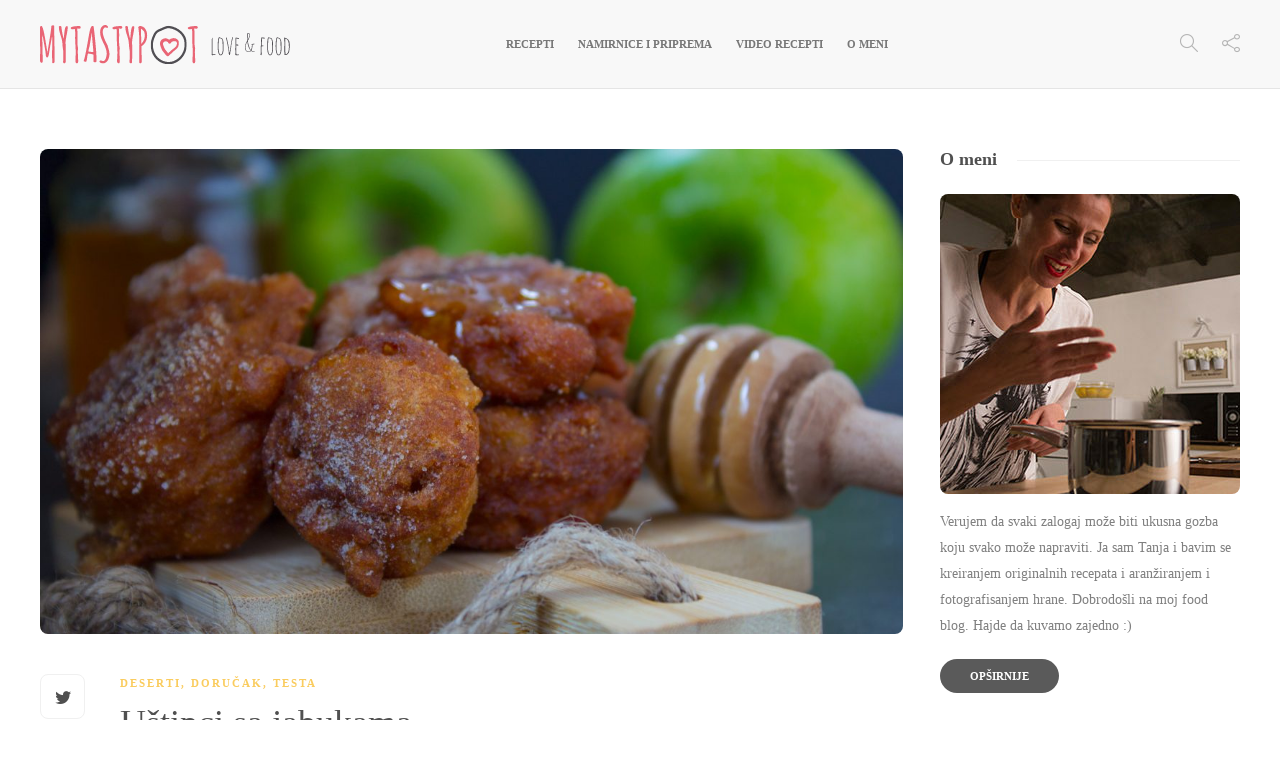

--- FILE ---
content_type: text/html; charset=UTF-8
request_url: https://www.mytastypot.com/ustipci-sa-jabukama/
body_size: 22339
content:
<!DOCTYPE html>
<html lang="sr-RS" prefix="og: http://ogp.me/ns#">
<head>
	<meta charset="UTF-8">
			<meta name="viewport" content="width=device-width, initial-scale=1">
		<title>Uštipci sa jabukama - MyTastyPot - Recepti</title>
<meta name='robots' content='max-image-preview:large' />
	<style>img:is([sizes="auto" i], [sizes^="auto," i]) { contain-intrinsic-size: 3000px 1500px }</style>
	<script type="application/ld+json">{"@context":"http:\/\/schema.org\/","@type":"Recipe","name":"U\u0161tipci sa jabukama","author":{"@type":"Person","name":"MyTastyPot"},"description":"Oduvek sam volela da osetim miris jabuke,&nbsp;muskatnog ora\u0161\u010di\u0107a i cimeta u kola\u010du. Nekako me podseti na detinjstvo i sve ono lepo \u0161ta su na\u0161e bake pravile. Tako sam, prave\u0107i klincima doru\u010dak jednog jutra odlu\u010dila da, prise\u0107aju\u0107i se mirisa detinjstva, napravim u\u0161tipke sa jabukama.","datePublished":"2018-02-16T14:01:41+00:00","image":["https:\/\/www.mytastypot.com\/wp-content\/uploads\/2018\/01\/Ustipci-jabuka.jpg","https:\/\/www.mytastypot.com\/wp-content\/uploads\/2018\/01\/Ustipci-jabuka-500x500.jpg","https:\/\/www.mytastypot.com\/wp-content\/uploads\/2018\/01\/Ustipci-jabuka-500x375.jpg","https:\/\/www.mytastypot.com\/wp-content\/uploads\/2018\/01\/Ustipci-jabuka-480x270.jpg"],"recipeYield":["4","4 osobe"],"prepTime":"PT15M","cookTime":"PT30M","totalTime":"PT45M","recipeIngredient":["2  jajeta ((odvojite \u017eumanca od belanaca))","20 ml maslinovog ulja ((mo\u017ee i suncokretovo))","100 ml mleka","50 ml kisele vode","300 g bra\u0161na ((najbolje da pome\u0161ate crno\/belo\/speltino u odnosu 100\/100\/100))","1 kesica pra\u0161ka za pecivo ((pome\u0161ajte ga sa bra\u0161nom))","Prstohvat  soli","4-5 ka\u0161ika \u0161e\u0107era","1 kesica vanilin \u0161e\u0107era","1 ka\u0161i\u010dica cimeta","1 ka\u0161i\u010dica muskatnog ora\u0161\u010di\u0107a","2  ve\u0107e jabuke","200-300 ml suncokretovog ulja za pr\u017eenje ((mo\u017ee da se doda i koja ka\u0161ika masti))","Po jedna  ka\u0161i\u010dica smedjeg, belog, kokosovog \u0161e\u0107era ((za posipanje u\u0161tipaka))","Prstohvat   muskatnog ora\u0161\u010di\u0107a i cimeta  ((za posipanje u\u0161tipaka))"],"recipeInstructions":[{"@type":"HowToStep","text":"Korak 1 \u2013 Olju\u0161tite i izrendajte jabuke. Pospite ih \u0161e\u0107erom (2-3 ka\u0161ike) i cimetom.","name":"Korak 1 \u2013 Olju\u0161tite i izrendajte jabuke. Pospite ih \u0161e\u0107erom (2-3 ka\u0161ike) i cimetom.","url":"https:\/\/www.mytastypot.com\/ustipci-sa-jabukama\/#wprm-recipe-2248-step-0-0"},{"@type":"HowToStep","text":"Korak 2 \u2013  Za to vreme belanca umutite mikserom dok ne postanu penasta i \u010dvrsta.","name":"Korak 2 \u2013  Za to vreme belanca umutite mikserom dok ne postanu penasta i \u010dvrsta.","url":"https:\/\/www.mytastypot.com\/ustipci-sa-jabukama\/#wprm-recipe-2248-step-0-1"},{"@type":"HowToStep","text":"Korak 3 \u2013 Zatim umutite \u017eumanca sa ostatkom \u0161e\u0107era, dodajte ulje, mleko, cimet, muskatni ora\u0161\u010di\u0107, a potom i bra\u0161no pome\u0161ano sa pra\u0161kom za pecivo. Na kraju dodajte kiselu vodu i mutite mikserom jo\u0161 1 minut.","name":"Korak 3 \u2013 Zatim umutite \u017eumanca sa ostatkom \u0161e\u0107era, dodajte ulje, mleko, cimet, muskatni ora\u0161\u010di\u0107, a potom i bra\u0161no pome\u0161ano sa pra\u0161kom za pecivo. Na kraju dodajte kiselu vodu i mutite mikserom jo\u0161 1 minut.","url":"https:\/\/www.mytastypot.com\/ustipci-sa-jabukama\/#wprm-recipe-2248-step-0-2"},{"@type":"HowToStep","text":"Korak 4 \u2013 Kada ste sve to lepo sjedinili ka\u0161ikom lagano dodajte iscedjene jabuke (sok popijte) i umu\u0107ena belanca.","name":"Korak 4 \u2013 Kada ste sve to lepo sjedinili ka\u0161ikom lagano dodajte iscedjene jabuke (sok popijte) i umu\u0107ena belanca.","url":"https:\/\/www.mytastypot.com\/ustipci-sa-jabukama\/#wprm-recipe-2248-step-0-3"},{"@type":"HowToStep","text":"Korak 5 \u2013 Ulje dobro zagrejte, zatim smanjite ja\u010dinu \u0161poreta, pa ka\u0161ikom sipajte masu i pr\u017eite ih po minut-dva sa obe strane (pr\u017eite ih na srednjoj ja\u010dini) sve dok ne porumene. Odlo\u017eite ih na ubrus, radi upijanja vi\u0161ka masno\u0107e i pospite ih me\u0161avinom \u0161e\u0107era, cimeta i muskatnog ora\u0161\u010di\u0107a ili jo\u0161 bolje uvaljajte ih u tu me\u0161avinu. Prilikom slu\u017eenja mo\u017eete ih preliti i ka\u0161ikom meda ili javorovog sirupa.","name":"Korak 5 \u2013 Ulje dobro zagrejte, zatim smanjite ja\u010dinu \u0161poreta, pa ka\u0161ikom sipajte masu i pr\u017eite ih po minut-dva sa obe strane (pr\u017eite ih na srednjoj ja\u010dini) sve dok ne porumene. Odlo\u017eite ih na ubrus, radi upijanja vi\u0161ka masno\u0107e i pospite ih me\u0161avinom \u0161e\u0107era, cimeta i muskatnog ora\u0161\u010di\u0107a ili jo\u0161 bolje uvaljajte ih u tu me\u0161avinu. Prilikom slu\u017eenja mo\u017eete ih preliti i ka\u0161ikom meda ili javorovog sirupa.","url":"https:\/\/www.mytastypot.com\/ustipci-sa-jabukama\/#wprm-recipe-2248-step-0-4"}],"recipeCategory":["Desert","Doru\u010dak","Testo"],"recipeCuisine":["Doma\u0107a","Kreativna"]}</script><!-- Google tag (gtag.js) consent mode dataLayer added by Site Kit -->
<script type="text/javascript" id="google_gtagjs-js-consent-mode-data-layer">
/* <![CDATA[ */
window.dataLayer = window.dataLayer || [];function gtag(){dataLayer.push(arguments);}
gtag('consent', 'default', {"ad_personalization":"denied","ad_storage":"denied","ad_user_data":"denied","analytics_storage":"denied","functionality_storage":"denied","security_storage":"denied","personalization_storage":"denied","region":["AT","BE","BG","CH","CY","CZ","DE","DK","EE","ES","FI","FR","GB","GR","HR","HU","IE","IS","IT","LI","LT","LU","LV","MT","NL","NO","PL","PT","RO","SE","SI","SK"],"wait_for_update":500});
window._googlesitekitConsentCategoryMap = {"statistics":["analytics_storage"],"marketing":["ad_storage","ad_user_data","ad_personalization"],"functional":["functionality_storage","security_storage"],"preferences":["personalization_storage"]};
window._googlesitekitConsents = {"ad_personalization":"denied","ad_storage":"denied","ad_user_data":"denied","analytics_storage":"denied","functionality_storage":"denied","security_storage":"denied","personalization_storage":"denied","region":["AT","BE","BG","CH","CY","CZ","DE","DK","EE","ES","FI","FR","GB","GR","HR","HU","IE","IS","IT","LI","LT","LU","LV","MT","NL","NO","PL","PT","RO","SE","SI","SK"],"wait_for_update":500};
/* ]]> */
</script>
<!-- End Google tag (gtag.js) consent mode dataLayer added by Site Kit -->

<!-- This site is optimized with the Yoast SEO Premium plugin v5.6 - https://yoast.com/wordpress/plugins/seo/ -->
<link rel="canonical" href="https://www.mytastypot.com/ustipci-sa-jabukama/" />
<meta property="og:locale" content="sr_RS" />
<meta property="og:type" content="article" />
<meta property="og:title" content="Uštipci sa jabukama - MyTastyPot - Recepti" />
<meta property="og:description" content="Oduvek sam volela da osetim miris jabuke, muskatnog oraščića i cimeta u kolaču. Nekako me podseti na detinjstvo i sve ono lepo šta su naše bake pravile. Tako sam, praveći klincima doručak jednog jutra odlučila da, prisećajući se mirisa detinjstva, napravim uštipke sa jabukama." />
<meta property="og:url" content="https://www.mytastypot.com/ustipci-sa-jabukama/" />
<meta property="og:site_name" content="MyTastyPot" />
<meta property="article:publisher" content="https://www.facebook.com/MyTastyPot/" />
<meta property="article:tag" content="Jabuka" />
<meta property="article:tag" content="Potrebno je vreme" />
<meta property="article:tag" content="Uštipci" />
<meta property="article:section" content="Deserti" />
<meta property="article:published_time" content="2018-02-16T14:01:41+00:00" />
<meta property="article:modified_time" content="2018-03-26T13:53:04+00:00" />
<meta property="og:updated_time" content="2018-03-26T13:53:04+00:00" />
<meta property="og:image" content="https://www.mytastypot.com/wp-content/uploads/2018/01/Ustipci-jabuka.jpg" />
<meta property="og:image:secure_url" content="https://www.mytastypot.com/wp-content/uploads/2018/01/Ustipci-jabuka.jpg" />
<meta property="og:image:width" content="3000" />
<meta property="og:image:height" content="2000" />
<meta name="twitter:card" content="summary" />
<meta name="twitter:description" content="Oduvek sam volela da osetim miris jabuke, muskatnog oraščića i cimeta u kolaču. Nekako me podseti na detinjstvo i sve ono lepo šta su naše bake pravile. Tako sam, praveći klincima doručak jednog jutra odlučila da, prisećajući se mirisa detinjstva, napravim uštipke sa jabukama." />
<meta name="twitter:title" content="Uštipci sa jabukama - MyTastyPot - Recepti" />
<meta name="twitter:image" content="https://www.mytastypot.com/wp-content/uploads/2018/01/Ustipci-jabuka.jpg" />
<script type='application/ld+json'>{"@context":"http:\/\/schema.org","@type":"WebSite","@id":"#website","url":"https:\/\/www.mytastypot.com\/","name":"MyTastyPot","alternateName":"Taca Miletic","potentialAction":{"@type":"SearchAction","target":"https:\/\/www.mytastypot.com\/?s={search_term_string}","query-input":"required name=search_term_string"}}</script>
<script type='application/ld+json'>{"@context":"http:\/\/schema.org","@type":"Person","url":"https:\/\/www.mytastypot.com\/ustipci-sa-jabukama\/","sameAs":["https:\/\/www.facebook.com\/MyTastyPot\/","https:\/\/www.instagram.com\/mytastypot\/","https:\/\/www.pinterest.com\/mytastypot\/"],"@id":"#person","name":"MyTastyPot"}</script>
<!-- / Yoast SEO Premium plugin. -->

<style id='classic-theme-styles-inline-css' type='text/css'>
/*! This file is auto-generated */
.wp-block-button__link{color:#fff;background-color:#32373c;border-radius:9999px;box-shadow:none;text-decoration:none;padding:calc(.667em + 2px) calc(1.333em + 2px);font-size:1.125em}.wp-block-file__button{background:#32373c;color:#fff;text-decoration:none}
</style>
<style id='global-styles-inline-css' type='text/css'>
:root{--wp--preset--aspect-ratio--square: 1;--wp--preset--aspect-ratio--4-3: 4/3;--wp--preset--aspect-ratio--3-4: 3/4;--wp--preset--aspect-ratio--3-2: 3/2;--wp--preset--aspect-ratio--2-3: 2/3;--wp--preset--aspect-ratio--16-9: 16/9;--wp--preset--aspect-ratio--9-16: 9/16;--wp--preset--color--black: #000000;--wp--preset--color--cyan-bluish-gray: #abb8c3;--wp--preset--color--white: #ffffff;--wp--preset--color--pale-pink: #f78da7;--wp--preset--color--vivid-red: #cf2e2e;--wp--preset--color--luminous-vivid-orange: #ff6900;--wp--preset--color--luminous-vivid-amber: #fcb900;--wp--preset--color--light-green-cyan: #7bdcb5;--wp--preset--color--vivid-green-cyan: #00d084;--wp--preset--color--pale-cyan-blue: #8ed1fc;--wp--preset--color--vivid-cyan-blue: #0693e3;--wp--preset--color--vivid-purple: #9b51e0;--wp--preset--gradient--vivid-cyan-blue-to-vivid-purple: linear-gradient(135deg,rgba(6,147,227,1) 0%,rgb(155,81,224) 100%);--wp--preset--gradient--light-green-cyan-to-vivid-green-cyan: linear-gradient(135deg,rgb(122,220,180) 0%,rgb(0,208,130) 100%);--wp--preset--gradient--luminous-vivid-amber-to-luminous-vivid-orange: linear-gradient(135deg,rgba(252,185,0,1) 0%,rgba(255,105,0,1) 100%);--wp--preset--gradient--luminous-vivid-orange-to-vivid-red: linear-gradient(135deg,rgba(255,105,0,1) 0%,rgb(207,46,46) 100%);--wp--preset--gradient--very-light-gray-to-cyan-bluish-gray: linear-gradient(135deg,rgb(238,238,238) 0%,rgb(169,184,195) 100%);--wp--preset--gradient--cool-to-warm-spectrum: linear-gradient(135deg,rgb(74,234,220) 0%,rgb(151,120,209) 20%,rgb(207,42,186) 40%,rgb(238,44,130) 60%,rgb(251,105,98) 80%,rgb(254,248,76) 100%);--wp--preset--gradient--blush-light-purple: linear-gradient(135deg,rgb(255,206,236) 0%,rgb(152,150,240) 100%);--wp--preset--gradient--blush-bordeaux: linear-gradient(135deg,rgb(254,205,165) 0%,rgb(254,45,45) 50%,rgb(107,0,62) 100%);--wp--preset--gradient--luminous-dusk: linear-gradient(135deg,rgb(255,203,112) 0%,rgb(199,81,192) 50%,rgb(65,88,208) 100%);--wp--preset--gradient--pale-ocean: linear-gradient(135deg,rgb(255,245,203) 0%,rgb(182,227,212) 50%,rgb(51,167,181) 100%);--wp--preset--gradient--electric-grass: linear-gradient(135deg,rgb(202,248,128) 0%,rgb(113,206,126) 100%);--wp--preset--gradient--midnight: linear-gradient(135deg,rgb(2,3,129) 0%,rgb(40,116,252) 100%);--wp--preset--font-size--small: 13px;--wp--preset--font-size--medium: 20px;--wp--preset--font-size--large: 36px;--wp--preset--font-size--x-large: 42px;--wp--preset--spacing--20: 0.44rem;--wp--preset--spacing--30: 0.67rem;--wp--preset--spacing--40: 1rem;--wp--preset--spacing--50: 1.5rem;--wp--preset--spacing--60: 2.25rem;--wp--preset--spacing--70: 3.38rem;--wp--preset--spacing--80: 5.06rem;--wp--preset--shadow--natural: 6px 6px 9px rgba(0, 0, 0, 0.2);--wp--preset--shadow--deep: 12px 12px 50px rgba(0, 0, 0, 0.4);--wp--preset--shadow--sharp: 6px 6px 0px rgba(0, 0, 0, 0.2);--wp--preset--shadow--outlined: 6px 6px 0px -3px rgba(255, 255, 255, 1), 6px 6px rgba(0, 0, 0, 1);--wp--preset--shadow--crisp: 6px 6px 0px rgba(0, 0, 0, 1);}:where(.is-layout-flex){gap: 0.5em;}:where(.is-layout-grid){gap: 0.5em;}body .is-layout-flex{display: flex;}.is-layout-flex{flex-wrap: wrap;align-items: center;}.is-layout-flex > :is(*, div){margin: 0;}body .is-layout-grid{display: grid;}.is-layout-grid > :is(*, div){margin: 0;}:where(.wp-block-columns.is-layout-flex){gap: 2em;}:where(.wp-block-columns.is-layout-grid){gap: 2em;}:where(.wp-block-post-template.is-layout-flex){gap: 1.25em;}:where(.wp-block-post-template.is-layout-grid){gap: 1.25em;}.has-black-color{color: var(--wp--preset--color--black) !important;}.has-cyan-bluish-gray-color{color: var(--wp--preset--color--cyan-bluish-gray) !important;}.has-white-color{color: var(--wp--preset--color--white) !important;}.has-pale-pink-color{color: var(--wp--preset--color--pale-pink) !important;}.has-vivid-red-color{color: var(--wp--preset--color--vivid-red) !important;}.has-luminous-vivid-orange-color{color: var(--wp--preset--color--luminous-vivid-orange) !important;}.has-luminous-vivid-amber-color{color: var(--wp--preset--color--luminous-vivid-amber) !important;}.has-light-green-cyan-color{color: var(--wp--preset--color--light-green-cyan) !important;}.has-vivid-green-cyan-color{color: var(--wp--preset--color--vivid-green-cyan) !important;}.has-pale-cyan-blue-color{color: var(--wp--preset--color--pale-cyan-blue) !important;}.has-vivid-cyan-blue-color{color: var(--wp--preset--color--vivid-cyan-blue) !important;}.has-vivid-purple-color{color: var(--wp--preset--color--vivid-purple) !important;}.has-black-background-color{background-color: var(--wp--preset--color--black) !important;}.has-cyan-bluish-gray-background-color{background-color: var(--wp--preset--color--cyan-bluish-gray) !important;}.has-white-background-color{background-color: var(--wp--preset--color--white) !important;}.has-pale-pink-background-color{background-color: var(--wp--preset--color--pale-pink) !important;}.has-vivid-red-background-color{background-color: var(--wp--preset--color--vivid-red) !important;}.has-luminous-vivid-orange-background-color{background-color: var(--wp--preset--color--luminous-vivid-orange) !important;}.has-luminous-vivid-amber-background-color{background-color: var(--wp--preset--color--luminous-vivid-amber) !important;}.has-light-green-cyan-background-color{background-color: var(--wp--preset--color--light-green-cyan) !important;}.has-vivid-green-cyan-background-color{background-color: var(--wp--preset--color--vivid-green-cyan) !important;}.has-pale-cyan-blue-background-color{background-color: var(--wp--preset--color--pale-cyan-blue) !important;}.has-vivid-cyan-blue-background-color{background-color: var(--wp--preset--color--vivid-cyan-blue) !important;}.has-vivid-purple-background-color{background-color: var(--wp--preset--color--vivid-purple) !important;}.has-black-border-color{border-color: var(--wp--preset--color--black) !important;}.has-cyan-bluish-gray-border-color{border-color: var(--wp--preset--color--cyan-bluish-gray) !important;}.has-white-border-color{border-color: var(--wp--preset--color--white) !important;}.has-pale-pink-border-color{border-color: var(--wp--preset--color--pale-pink) !important;}.has-vivid-red-border-color{border-color: var(--wp--preset--color--vivid-red) !important;}.has-luminous-vivid-orange-border-color{border-color: var(--wp--preset--color--luminous-vivid-orange) !important;}.has-luminous-vivid-amber-border-color{border-color: var(--wp--preset--color--luminous-vivid-amber) !important;}.has-light-green-cyan-border-color{border-color: var(--wp--preset--color--light-green-cyan) !important;}.has-vivid-green-cyan-border-color{border-color: var(--wp--preset--color--vivid-green-cyan) !important;}.has-pale-cyan-blue-border-color{border-color: var(--wp--preset--color--pale-cyan-blue) !important;}.has-vivid-cyan-blue-border-color{border-color: var(--wp--preset--color--vivid-cyan-blue) !important;}.has-vivid-purple-border-color{border-color: var(--wp--preset--color--vivid-purple) !important;}.has-vivid-cyan-blue-to-vivid-purple-gradient-background{background: var(--wp--preset--gradient--vivid-cyan-blue-to-vivid-purple) !important;}.has-light-green-cyan-to-vivid-green-cyan-gradient-background{background: var(--wp--preset--gradient--light-green-cyan-to-vivid-green-cyan) !important;}.has-luminous-vivid-amber-to-luminous-vivid-orange-gradient-background{background: var(--wp--preset--gradient--luminous-vivid-amber-to-luminous-vivid-orange) !important;}.has-luminous-vivid-orange-to-vivid-red-gradient-background{background: var(--wp--preset--gradient--luminous-vivid-orange-to-vivid-red) !important;}.has-very-light-gray-to-cyan-bluish-gray-gradient-background{background: var(--wp--preset--gradient--very-light-gray-to-cyan-bluish-gray) !important;}.has-cool-to-warm-spectrum-gradient-background{background: var(--wp--preset--gradient--cool-to-warm-spectrum) !important;}.has-blush-light-purple-gradient-background{background: var(--wp--preset--gradient--blush-light-purple) !important;}.has-blush-bordeaux-gradient-background{background: var(--wp--preset--gradient--blush-bordeaux) !important;}.has-luminous-dusk-gradient-background{background: var(--wp--preset--gradient--luminous-dusk) !important;}.has-pale-ocean-gradient-background{background: var(--wp--preset--gradient--pale-ocean) !important;}.has-electric-grass-gradient-background{background: var(--wp--preset--gradient--electric-grass) !important;}.has-midnight-gradient-background{background: var(--wp--preset--gradient--midnight) !important;}.has-small-font-size{font-size: var(--wp--preset--font-size--small) !important;}.has-medium-font-size{font-size: var(--wp--preset--font-size--medium) !important;}.has-large-font-size{font-size: var(--wp--preset--font-size--large) !important;}.has-x-large-font-size{font-size: var(--wp--preset--font-size--x-large) !important;}
:where(.wp-block-post-template.is-layout-flex){gap: 1.25em;}:where(.wp-block-post-template.is-layout-grid){gap: 1.25em;}
:where(.wp-block-columns.is-layout-flex){gap: 2em;}:where(.wp-block-columns.is-layout-grid){gap: 2em;}
:root :where(.wp-block-pullquote){font-size: 1.5em;line-height: 1.6;}
</style>
<link rel='stylesheet' id='wpo_min-header-0-css' href='https://www.mytastypot.com/wp-content/cache/wpo-minify/1768969660/assets/wpo-minify-header-860c8662.min.css' type='text/css' media='all' />
<script type="text/javascript" src="https://www.mytastypot.com/wp-includes/js/jquery/jquery.min.js" id="jquery-core-js"></script>
<script type="text/javascript" src="https://www.mytastypot.com/wp-includes/js/jquery/jquery-migrate.min.js" id="jquery-migrate-js"></script>
<script type="text/javascript" src="https://www.mytastypot.com/wp-content/themes/mytastypot/js/slick.min.js" id="slick-js"></script>

<!-- Google tag (gtag.js) snippet added by Site Kit -->
<!-- Google Analytics snippet added by Site Kit -->
<script type="text/javascript" src="https://www.googletagmanager.com/gtag/js?id=GT-NNZPXSW" id="google_gtagjs-js" async></script>
<script type="text/javascript" id="google_gtagjs-js-after">
/* <![CDATA[ */
window.dataLayer = window.dataLayer || [];function gtag(){dataLayer.push(arguments);}
gtag("set","linker",{"domains":["www.mytastypot.com"]});
gtag("js", new Date());
gtag("set", "developer_id.dZTNiMT", true);
gtag("config", "GT-NNZPXSW");
/* ]]> */
</script>
<script type="text/javascript" src="https://www.mytastypot.com/wp-content/cache/wpo-minify/1768969660/assets/wpo-minify-header-gillion-child-scripts1551561469.min.js" id="wpo_min-header-4-js"></script>
<link rel="https://api.w.org/" href="https://www.mytastypot.com/wp-json/" /><link rel="alternate" title="JSON" type="application/json" href="https://www.mytastypot.com/wp-json/wp/v2/posts/2243" /><link rel="alternate" title="oEmbed (JSON)" type="application/json+oembed" href="https://www.mytastypot.com/wp-json/oembed/1.0/embed?url=https%3A%2F%2Fwww.mytastypot.com%2Fustipci-sa-jabukama%2F" />
<link rel="alternate" title="oEmbed (XML)" type="text/xml+oembed" href="https://www.mytastypot.com/wp-json/oembed/1.0/embed?url=https%3A%2F%2Fwww.mytastypot.com%2Fustipci-sa-jabukama%2F&#038;format=xml" />
<meta name="generator" content="Site Kit by Google 1.170.0" /><style type="text/css"> html body .wprm-recipe-container { color: #333333; } html body .wprm-recipe-container a.wprm-recipe-print { color: #333333; } html body .wprm-recipe-container a.wprm-recipe-print:hover { color: #333333; } html body .wprm-recipe-container .wprm-recipe { background-color: #ffffff; } html body .wprm-recipe-container .wprm-recipe { border-color: #aaaaaa; } html body .wprm-recipe-container .wprm-recipe-tastefully-simple .wprm-recipe-time-container { border-color: #aaaaaa; } html body .wprm-recipe-container .wprm-recipe .wprm-color-border { border-color: #aaaaaa; } html body .wprm-recipe-container a { color: #000000; } html body .wprm-recipe-container .wprm-recipe-tastefully-simple .wprm-recipe-name { color: #000000; } html body .wprm-recipe-container .wprm-recipe-tastefully-simple .wprm-recipe-header { color: #000000; } html body .wprm-recipe-container h1 { color: #000000; } html body .wprm-recipe-container h2 { color: #000000; } html body .wprm-recipe-container h3 { color: #000000; } html body .wprm-recipe-container h4 { color: #000000; } html body .wprm-recipe-container h5 { color: #000000; } html body .wprm-recipe-container h6 { color: #000000; } html body .wprm-recipe-container svg path { fill: #343434; } html body .wprm-recipe-container svg rect { fill: #343434; } html body .wprm-recipe-container svg polygon { stroke: #343434; } html body .wprm-recipe-container .wprm-rating-star-full svg polygon { fill: #343434; } html body .wprm-recipe-container .wprm-recipe .wprm-color-accent { background-color: #2c3e50; } html body .wprm-recipe-container .wprm-recipe .wprm-color-accent { color: #ffffff; } html body .wprm-recipe-container .wprm-recipe .wprm-color-accent a.wprm-recipe-print { color: #ffffff; } html body .wprm-recipe-container .wprm-recipe .wprm-color-accent a.wprm-recipe-print:hover { color: #ffffff; } html body .wprm-recipe-container .wprm-recipe-colorful .wprm-recipe-header { background-color: #2c3e50; } html body .wprm-recipe-container .wprm-recipe-colorful .wprm-recipe-header { color: #ffffff; } html body .wprm-recipe-container .wprm-recipe-colorful .wprm-recipe-meta > div { background-color: #3498db; } html body .wprm-recipe-container .wprm-recipe-colorful .wprm-recipe-meta > div { color: #ffffff; } html body .wprm-recipe-container .wprm-recipe-colorful .wprm-recipe-meta > div a.wprm-recipe-print { color: #ffffff; } html body .wprm-recipe-container .wprm-recipe-colorful .wprm-recipe-meta > div a.wprm-recipe-print:hover { color: #ffffff; } .wprm-rating-star svg polygon { stroke: #343434; } .wprm-rating-star.wprm-rating-star-full svg polygon { fill: #343434; } html body .wprm-recipe-container .wprm-recipe-instruction-image { text-align: left; } html body .wprm-recipe-container li.wprm-recipe-ingredient { list-style-type: disc; } html body .wprm-recipe-container li.wprm-recipe-instruction { list-style-type: none; } .tippy-box[data-theme~="wprm"] { background-color: #333333; color: #FFFFFF; } .tippy-box[data-theme~="wprm"][data-placement^="top"] > .tippy-arrow::before { border-top-color: #333333; } .tippy-box[data-theme~="wprm"][data-placement^="bottom"] > .tippy-arrow::before { border-bottom-color: #333333; } .tippy-box[data-theme~="wprm"][data-placement^="left"] > .tippy-arrow::before { border-left-color: #333333; } .tippy-box[data-theme~="wprm"][data-placement^="right"] > .tippy-arrow::before { border-right-color: #333333; } .tippy-box[data-theme~="wprm"] a { color: #FFFFFF; } .wprm-comment-rating svg { width: 18px !important; height: 18px !important; } img.wprm-comment-rating { width: 90px !important; height: 18px !important; } body { --comment-rating-star-color: #facc5e; } body { --wprm-popup-font-size: 16px; } body { --wprm-popup-background: #ffffff; } body { --wprm-popup-title: #000000; } body { --wprm-popup-content: #444444; } body { --wprm-popup-button-background: #444444; } body { --wprm-popup-button-text: #ffffff; }</style><style type="text/css">.wprm-glossary-term {color: #5A822B;text-decoration: underline;cursor: help;}</style><meta name="generator" content="Powered by WPBakery Page Builder - drag and drop page builder for WordPress."/>
<!--[if lte IE 9]><link rel="stylesheet" type="text/css" href="https://www.mytastypot.com/wp-content/plugins/js_composer/assets/css/vc_lte_ie9.min.css" media="screen"><![endif]--><link rel="icon" href="https://www.mytastypot.com/wp-content/uploads/2017/09/Favicon-80x80.png" sizes="32x32" />
<link rel="icon" href="https://www.mytastypot.com/wp-content/uploads/2017/09/Favicon-220x220.png" sizes="192x192" />
<link rel="apple-touch-icon" href="https://www.mytastypot.com/wp-content/uploads/2017/09/Favicon-220x220.png" />
<meta name="msapplication-TileImage" content="https://www.mytastypot.com/wp-content/uploads/2017/09/Favicon.png" />
		<style type="text/css" id="wp-custom-css">
			span.post-auhor-date.post-auhor-date-full {
    display: inline !important;
}		</style>
		<noscript><style type="text/css"> .wpb_animate_when_almost_visible { opacity: 1; }</style></noscript><meta name="p:domain_verify" content="55cef32dead5452b82aedbb40e91a7c3"/>
</head>
<body class="wp-singular post-template-default single single-post postid-2243 single-format-standard wp-theme-mytastypot wp-child-theme-mytastypot-child singular sh-body-header-sticky wpb-js-composer js-comp-ver-5.7 vc_responsive">


<div class="sh-header-side">
			<div id="search-4" class="widget-item widget_search"><h3 class="widget-title">Search</h3>
            <form method="get" class="search-form" action="https://www.mytastypot.com/">
                <div>
                    <label>
                        <input type="search" class="sh-sidebar-search search-field" placeholder="Search here..." value="" name="s" title="Search text" required />
                    </label>
                    <button type="submit" class="search-submit">
                        <i class="icon-magnifier"></i>
                    </button>
                </div>
            </form></div><div id="categories-2" class="widget-item widget_categories"><h3 class="widget-title">Categories</h3>
			<ul>
					<li class="cat-item cat-item-1"><a href="https://www.mytastypot.com/category/blog/">Blog</a>
</li>
	<li class="cat-item cat-item-279"><a href="https://www.mytastypot.com/category/breakfast/">Breakfast</a>
</li>
	<li class="cat-item cat-item-138"><a href="https://www.mytastypot.com/category/brzi-zalogaji/">Brzi zalogaji</a>
</li>
	<li class="cat-item cat-item-142"><a href="https://www.mytastypot.com/category/deserti/">Deserti</a>
</li>
	<li class="cat-item cat-item-167"><a href="https://www.mytastypot.com/category/dorucak/">Doručak</a>
</li>
	<li class="cat-item cat-item-280"><a href="https://www.mytastypot.com/category/fast-tasty/">Fast &amp; tasty</a>
</li>
	<li class="cat-item cat-item-139"><a href="https://www.mytastypot.com/category/glavno-jelo/">Glavno jelo</a>
</li>
	<li class="cat-item cat-item-143"><a href="https://www.mytastypot.com/category/napici/">Napici</a>
</li>
	<li class="cat-item cat-item-140"><a href="https://www.mytastypot.com/category/salate/">Salate</a>
</li>
	<li class="cat-item cat-item-391"><a href="https://www.mytastypot.com/category/supe-i-corbe/">Supe i čorbe</a>
</li>
	<li class="cat-item cat-item-141"><a href="https://www.mytastypot.com/category/testa/">Testa</a>
</li>
	<li class="cat-item cat-item-529"><a href="https://www.mytastypot.com/category/zdravo-organski/">Zdravo &amp; organski</a>
</li>
			</ul>

			</div>	</div>
<div class="sh-header-side-overlay"></div>

	<div id="page-container" class="">
		

					<header class="primary-mobile">
				<div id="header-mobile" class="sh-header-mobile">
	<div class="sh-header-mobile-navigation">
		<div class="container">
			<div class="sh-table">
				<div class="sh-table-cell">

										<nav id="header-navigation-mobile" class="header-standard-position">
						<div class="sh-nav-container">
							<ul class="sh-nav">
								<li>
									<div class="sh-hamburger-menu sh-nav-dropdown">
					                	<span></span>
					                	<span></span>
					                	<span></span>
					                	<span></span>
					                </div>
								</li>
							</ul>
						</div>
					</nav>

				</div>
				<div class="sh-table-cell sh-header-logo-container">

										        <div class="header-logo">
            <a href="https://www.mytastypot.com/" class="header-logo-container sh-table-small">
                <div class="sh-table-cell">

                    <img class="sh-standard-logo" src="//www.mytastypot.com/wp-content/uploads/2017/09/mytastypot-logo-web.svg" alt="MyTastyPot" />
                    <img class="sh-sticky-logo" src="//www.mytastypot.com/wp-content/uploads/2017/09/mytastypot-logo-web.svg" alt="MyTastyPot" />
                    <img class="sh-light-logo" src="//www.mytastypot.com/wp-content/uploads/2017/09/mytastypot-logo-web.svg" alt="MyTastyPot" />

                </div>
            </a>
        </div>

    
				</div>
				<div class="sh-table-cell">

										<nav class="header-standard-position">
						<div class="sh-nav-container">
							<ul class="sh-nav">

								
							</ul>
						</div>
					</nav>

				</div>
			</div>
		</div>
	</div>
	<nav class="sh-header-mobile-dropdown">
		<div class="container sh-nav-container">
			<ul class="sh-nav-mobile"></ul>
		</div>

		<div class="container sh-nav-container">
							<div class="header-mobile-social-media">
					<a href="https://www.facebook.com/MyTastyPot/"  target = "_blank"  class="social-media-facebook">
                    <i class="fa fa-facebook"></i>
                </a><a href="https://www.instagram.com/mytastypot/"  target = "_blank"  class="social-media-instagram">
                    <i class="fa fa-instagram"></i>
                </a><a href="https://www.pinterest.com/mytastypot/"  target = "_blank"  class="social-media-pinterest">
                    <i class="fa fa-pinterest"></i>
                </a><a href="https://www.youtube.com/channel/UCl8bJfcopvy-fHjlouut46Q"  target = "_blank"  class="social-media-youtube">
                    <i class="fa fa-youtube"></i>
                </a><div class="sh-clear"></div>				</div>
					</div>

					<div class="header-mobile-search">
				<div class="container sh-nav-container">
					<form role="search" method="get" class="header-mobile-form" action="https://www.mytastypot.com/">
						<input class="header-mobile-form-input" type="text" placeholder="Search here.." value="" name="s" required />
						<button type="submit" class="header-mobile-form-submit">
							<i class="icon-magnifier"></i>
						</button>
					</form>
				</div>
			</div>
			</nav>
</div>
			</header>
			<header class="primary-desktop">
				
<div class="sh-header-height">
	<div class="sh-header sh-header-1 sh-sticky-header">
		<div class="container">
			<div class="sh-table">
				<div class="sh-table-cell sh-header-logo-container">

										<nav class="header-standard-position">
						<div class="sh-nav-container">
							<ul class="sh-nav sh-nav-left">
								<li>
																		        <div class="header-logo">
            <a href="https://www.mytastypot.com/" class="header-logo-container sh-table-small">
                <div class="sh-table-cell">

                    <img class="sh-standard-logo" src="//www.mytastypot.com/wp-content/uploads/2017/09/mytastypot-logo-web.svg" alt="MyTastyPot" />
                    <img class="sh-sticky-logo" src="//www.mytastypot.com/wp-content/uploads/2017/09/mytastypot-logo-web.svg" alt="MyTastyPot" />
                    <img class="sh-light-logo" src="//www.mytastypot.com/wp-content/uploads/2017/09/mytastypot-logo-web.svg" alt="MyTastyPot" />

                </div>
            </a>
        </div>

    								</li>
							</ul>
						</div>
					</nav>

				</div>
				<div class="sh-table-cell sh-header-nav-container">

										<nav id="header-navigation" class="header-standard-position">
													<div class="sh-nav-container"><ul id="menu-main-menu" class="sh-nav"><li id="menu-item-974" class="menu-item menu-item-type-custom menu-item-object-custom menu-item-has-mega-menu menu-item-974 menu-item-has-children"><a href="#" >Recepti</a><ul class="sub-menu mega-menu-row mega-menu-dynamic-elements mega-menu-row-1"><li class="menu-item"><div class="row header-dynamic-categories" data-items-per-page="4" ><div class="col-md-2 header-dynamic-categories-side"><ul class="nav nav-tabs nav-tabs-header-categories"><li class="active"><a href="https://www.mytastypot.com/category/brzi-zalogaji/" data-target="#megatab-7ZMx2w-1" data-toggle="tab" data-hover="tab">Brzi zalogaji</a></li><li><a href="https://www.mytastypot.com/category/deserti/" data-target="#megatab-7ZMx2w-2" data-toggle="tab" data-hover="tab">Deserti</a></li><li><a href="https://www.mytastypot.com/category/dorucak/" data-target="#megatab-7ZMx2w-3" data-toggle="tab" data-hover="tab">Doručak</a></li><li><a href="https://www.mytastypot.com/category/glavno-jelo/" data-target="#megatab-7ZMx2w-4" data-toggle="tab" data-hover="tab">Glavno jelo</a></li><li><a href="https://www.mytastypot.com/category/napici/" data-target="#megatab-7ZMx2w-5" data-toggle="tab" data-hover="tab">Napici</a></li><li><a href="https://www.mytastypot.com/category/salate/" data-target="#megatab-7ZMx2w-6" data-toggle="tab" data-hover="tab">Salate</a></li><li><a href="https://www.mytastypot.com/category/supe-i-corbe/" data-target="#megatab-7ZMx2w-7" data-toggle="tab" data-hover="tab">Supe i čorbe</a></li><li><a href="https://www.mytastypot.com/category/testa/" data-target="#megatab-7ZMx2w-8" data-toggle="tab" data-hover="tab">Testa</a></li></ul></div><div class="col-md-10"><div class="tab-content header-dynamic-categories-content not-init"><div class="header-dynamic-categories-loader"><div class="loader-item"> <div class="loader loader-8"></div> </div></div><div class="tab-pane active" id="megatab-7ZMx2w-1"><ul class="nav nav-tabs sh-fully-hidden"><li class="active"><a data-target="#megapage-1JAn0b-1" data-toggle="tab"></a></li><li><a data-target="#megapage-1JAn0b-2" data-toggle="tab"></a></li></ul><div class="tab-content"><div class="tab-pane active" id="megapage-1JAn0b-1"><div class="post-style-header"> <div class="post-item post-header-item" data-i="https://www.mytastypot.com/wp-content/uploads/2024/09/IMG_5613-1-220x220.jpg" data-t="Ovsene pahuljice sa kafom" data-l="https://www.mytastypot.com/ovsene-pahuljice-sa-kafom/" data-d="1 godina pre"></div> <div class="post-item post-header-item" data-i="https://www.mytastypot.com/wp-content/uploads/2024/01/D2BECAB0-F8BC-4C18-A351-3D05835544A7-1-220x220.jpg" data-t="Kraljevske urme punjene kozjim sirom iz mešine i pekanom orahom u slaninici" data-l="https://www.mytastypot.com/kraljevske-urme-punjene-kozjim-sirom-iz-mesine-pekanom-orahom-u-slaninici/" data-d="2 godine pre"></div> <div class="post-item post-header-item" data-i="https://www.mytastypot.com/wp-content/uploads/2024/01/46CF402D-CE82-48F7-B285-846782E5240B-220x220.jpg" data-t="Štapići sa maslinama" data-l="https://www.mytastypot.com/stapici-sa-maslinama/" data-d="2 godine pre"></div> <div class="post-item post-header-item" data-i="https://www.mytastypot.com/wp-content/uploads/2024/01/5DAA8686-3EE2-4946-B85E-8E289D7AC45F-220x220.jpg" data-t="Grilovani kozji sir sa majčinom dušicom, belim lukom, medom i grejpom" data-l="https://www.mytastypot.com/grilovani-kozji-sir-sa-majcinom-dusicom-belim-lukom-medom-grejpom/" data-d="2 godine pre"></div> </div></div><div class="tab-pane" id="megapage-1JAn0b-2"><div class="post-style-header"> <div class="post-item post-header-item" data-i="https://www.mytastypot.com/wp-content/uploads/2024/01/Pasteta-od-cvaraka.00_00_17_11.Still002-220x220.jpg" data-t="Pašteta sa čvarcima" data-l="https://www.mytastypot.com/pasteta-od-cvaraka-2/" data-d="2 godine pre"></div> <div class="post-item post-header-item" data-i="https://www.mytastypot.com/wp-content/uploads/2024/01/29505CB3-26FE-45ED-B750-7840926A2FE4-220x220.jpg" data-t="Tortilja sa tikvicom, cherry paradajzom I kulenom" data-l="https://www.mytastypot.com/tortilja-sa-tikvicom-cherry-paradajzom-kulenom/" data-d="2 godine pre"></div> <div class="post-item post-header-item" data-i="https://www.mytastypot.com/wp-content/uploads/2024/01/8531E046-FBFB-438C-99C5-04406B33FA67-220x220.jpg" data-t="Gurmanski doručak" data-l="https://www.mytastypot.com/gurmanski-dorucak-sa-pita-bread-om/" data-d="2 godine pre"></div> <div class="post-item post-header-item" data-i="https://www.mytastypot.com/wp-content/uploads/2024/01/518FCEA7-DE18-49F6-A69D-5AFF33E658B3-220x220.jpg" data-t="Carpaccio od svežih smokava" data-l="https://www.mytastypot.com/carpaccio-od-svezih-smokava/" data-d="2 godine pre"></div> </div></div><div class="tab-pane" id="megapage-1JAn0b-3"><div class="post-style-header"></div></div></div><div class="sh-categories-switch 8//4"><div class="tab-pagination"><button type="button" class="tab-pagination-back"><i class="icon icon-arrow-left-circle"></i></button><button type="button" class="tab-pagination-next"><i class="icon icon-arrow-right-circle"></i></button></div></div></div><div class="tab-pane" id="megatab-7ZMx2w-2"><ul class="nav nav-tabs sh-fully-hidden"><li class="active"><a data-target="#megapage-cl3KYi-1" data-toggle="tab"></a></li><li><a data-target="#megapage-cl3KYi-2" data-toggle="tab"></a></li></ul><div class="tab-content"><div class="tab-pane active" id="megapage-cl3KYi-1"><div class="post-style-header"> <div class="post-item post-header-item" data-i="https://www.mytastypot.com/wp-content/uploads/2024/10/IMG_6682-220x220.jpg" data-t="Pita sa šljivama" data-l="https://www.mytastypot.com/pita-sa-sljivama/" data-d="1 godina pre"></div> <div class="post-item post-header-item" data-i="https://www.mytastypot.com/wp-content/uploads/2024/09/IMG_5613-1-220x220.jpg" data-t="Ovsene pahuljice sa kafom" data-l="https://www.mytastypot.com/ovsene-pahuljice-sa-kafom/" data-d="1 godina pre"></div> <div class="post-item post-header-item" data-i="https://www.mytastypot.com/wp-content/uploads/2024/06/IMG_0202-220x220.jpeg" data-t="Desert sa ananasom u testu" data-l="https://www.mytastypot.com/desert-sa-ananasom-u-testu/" data-d="2 godine pre"></div> <div class="post-item post-header-item" data-i="https://www.mytastypot.com/wp-content/uploads/2024/01/IMG_4993-1-220x220.jpg" data-t="Topla čokolada" data-l="https://www.mytastypot.com/topla-cokolada/" data-d="2 godine pre"></div> </div></div><div class="tab-pane" id="megapage-cl3KYi-2"><div class="post-style-header"> <div class="post-item post-header-item" data-i="https://www.mytastypot.com/wp-content/uploads/2024/01/331B9440-EF49-4961-B582-925E26F964FA-220x220.jpg" data-t="Čoko bomba sa lešnikom" data-l="https://www.mytastypot.com/coko-bomba-sa-lesnikom/" data-d="2 godine pre"></div> <div class="post-item post-header-item" data-i="https://www.mytastypot.com/wp-content/uploads/2023/10/C2D2CB26-9FCD-4DF6-AD58-61F60D5F4E8B-220x220.jpg" data-t="Torta sa pistaćima, malinama i limunćelom" data-l="https://www.mytastypot.com/torta-sa-pistacima-limuncelom/" data-d="2 godine pre"></div> <div class="post-item post-header-item" data-i="https://www.mytastypot.com/wp-content/uploads/2023/07/IMG_3550-220x220.jpg" data-t="Sorbe od malina" data-l="https://www.mytastypot.com/sorbe-od-malina/" data-d="3 godine pre"></div> <div class="post-item post-header-item" data-i="https://www.mytastypot.com/wp-content/uploads/2023/07/D850DE16-9FEE-43C7-88FA-BB031CF4A7B8-220x220.jpg" data-t="Krambl od malina i djumbira" data-l="https://www.mytastypot.com/krambl-od-malina-djumbira/" data-d="3 godine pre"></div> </div></div><div class="tab-pane" id="megapage-cl3KYi-3"><div class="post-style-header"></div></div></div><div class="sh-categories-switch 8//4"><div class="tab-pagination"><button type="button" class="tab-pagination-back"><i class="icon icon-arrow-left-circle"></i></button><button type="button" class="tab-pagination-next"><i class="icon icon-arrow-right-circle"></i></button></div></div></div><div class="tab-pane" id="megatab-7ZMx2w-3"><ul class="nav nav-tabs sh-fully-hidden"><li class="active"><a data-target="#megapage-p9DqLU-1" data-toggle="tab"></a></li><li><a data-target="#megapage-p9DqLU-2" data-toggle="tab"></a></li></ul><div class="tab-content"><div class="tab-pane active" id="megapage-p9DqLU-1"><div class="post-style-header"> <div class="post-item post-header-item" data-i="https://www.mytastypot.com/wp-content/uploads/2024/01/29505CB3-26FE-45ED-B750-7840926A2FE4-220x220.jpg" data-t="Tortilja sa tikvicom, cherry paradajzom I kulenom" data-l="https://www.mytastypot.com/tortilja-sa-tikvicom-cherry-paradajzom-kulenom/" data-d="2 godine pre"></div> <div class="post-item post-header-item" data-i="https://www.mytastypot.com/wp-content/uploads/2024/01/8531E046-FBFB-438C-99C5-04406B33FA67-220x220.jpg" data-t="Gurmanski doručak" data-l="https://www.mytastypot.com/gurmanski-dorucak-sa-pita-bread-om/" data-d="2 godine pre"></div> <div class="post-item post-header-item" data-i="https://www.mytastypot.com/wp-content/uploads/2024/01/C49D77D7-BD17-42C3-8B2F-9634DBD3BA2A-220x220.jpg" data-t="Domaća proja sa tikvicama" data-l="https://www.mytastypot.com/proja-sa-tikvicom/" data-d="2 godine pre"></div> <div class="post-item post-header-item" data-i="https://www.mytastypot.com/wp-content/uploads/2023/08/C771A0C7-3B29-4B35-8903-2FA2870BCAC7-1-220x220.jpg" data-t="Humus sa avokadom" data-l="https://www.mytastypot.com/humus-sa-avokadom/" data-d="2 godine pre"></div> </div></div><div class="tab-pane" id="megapage-p9DqLU-2"><div class="post-style-header"> <div class="post-item post-header-item" data-i="https://www.mytastypot.com/wp-content/uploads/2023/08/IMG_4489-220x220.jpg" data-t="Lagani letnji doručak" data-l="https://www.mytastypot.com/lagani-letnji-dorucak/" data-d="2 godine pre"></div> <div class="post-item post-header-item" data-i="https://www.mytastypot.com/wp-content/uploads/2023/03/7ED9712F-02DD-4405-9677-0C853DB5D160-220x220.jpg" data-t="Topli ciabatta sendvič sa sotiranim pečurkama" data-l="https://www.mytastypot.com/topli-ciabatta-sendvic-sa-sotiranim-pecurkama/" data-d="3 godine pre"></div> <div class="post-item post-header-item" data-i="https://www.mytastypot.com/wp-content/uploads/2022/12/F8F3CE18-4CC1-46BB-AA50-C15ED730BB26-220x220.jpg" data-t="Salata sa Sirkom belim sirom, jabukom, slaninicom, golicom I brusnicom" data-l="https://www.mytastypot.com/salata-sa-sirkom-belim-sirom-jabukom-slaninicom-golicom-brusnicom/" data-d="3 godine pre"></div> <div class="post-item post-header-item" data-i="https://www.mytastypot.com/wp-content/uploads/2022/12/40730C8F-8200-4AD5-A3D7-756B89E82BE0-220x220.jpg" data-t="Confit sa cherry paradajzom i belim lukom" data-l="https://www.mytastypot.com/confit-sa-cherry-paradajzom-belim-lukom/" data-d="3 godine pre"></div> </div></div><div class="tab-pane" id="megapage-p9DqLU-3"><div class="post-style-header"></div></div></div><div class="sh-categories-switch 8//4"><div class="tab-pagination"><button type="button" class="tab-pagination-back"><i class="icon icon-arrow-left-circle"></i></button><button type="button" class="tab-pagination-next"><i class="icon icon-arrow-right-circle"></i></button></div></div></div><div class="tab-pane" id="megatab-7ZMx2w-4"><ul class="nav nav-tabs sh-fully-hidden"><li class="active"><a data-target="#megapage-OZAg6t-1" data-toggle="tab"></a></li><li><a data-target="#megapage-OZAg6t-2" data-toggle="tab"></a></li></ul><div class="tab-content"><div class="tab-pane active" id="megapage-OZAg6t-1"><div class="post-style-header"> <div class="post-item post-header-item" data-i="https://www.mytastypot.com/wp-content/uploads/2024/09/IMG_5610-220x220.jpg" data-t="Rib &#8211; eye steak sa Chimichurri sosom" data-l="https://www.mytastypot.com/rib-eye-steak-sa-chimichurri-sosom/" data-d="1 godina pre"></div> <div class="post-item post-header-item" data-i="https://www.mytastypot.com/wp-content/uploads/2024/06/6CE05DE6-76A0-4663-9AE4-EEFEC3E3BF14-220x220.jpg" data-t="Svinjski file" data-l="https://www.mytastypot.com/svinjski-file/" data-d="2 godine pre"></div> <div class="post-item post-header-item" data-i="https://www.mytastypot.com/wp-content/uploads/2024/01/6C0E3E24-FCF6-4960-825C-6952490C7D36-220x220.jpg" data-t="Pork belly ili hrskava slaninica iz rerne" data-l="https://www.mytastypot.com/pork-belly-ili-hrskava-slaninica-iz-rerne/" data-d="2 godine pre"></div> <div class="post-item post-header-item" data-i="https://www.mytastypot.com/wp-content/uploads/2023/07/9DF2E5CA-4D19-4234-9249-DF3AC1FCCBE7-220x220.jpg" data-t="Riblji paketići" data-l="https://www.mytastypot.com/riblji-paketici/" data-d="3 godine pre"></div> </div></div><div class="tab-pane" id="megapage-OZAg6t-2"><div class="post-style-header"> <div class="post-item post-header-item" data-i="https://www.mytastypot.com/wp-content/uploads/2023/07/5E554FD0-5B00-4980-87BA-0C1B7818A169-220x220.jpg" data-t="Mladi krompirići sa uljem od tartufa, parmezanom I fetom" data-l="https://www.mytastypot.com/mladi-krompirici-sa-uljem-od-tartufa-parmezanom-fetom/" data-d="3 godine pre"></div> <div class="post-item post-header-item" data-i="https://www.mytastypot.com/wp-content/uploads/2023/06/BA947E19-37A5-4724-8978-AF978C335DB1-220x220.jpg" data-t="Njoke sa spanaćem na puteru" data-l="https://www.mytastypot.com/njoke-sa-spanacem-na-puteru/" data-d="3 godine pre"></div> <div class="post-item post-header-item" data-i="https://www.mytastypot.com/wp-content/uploads/2023/05/88DF7C56-6708-4ABA-A6F0-AAAC1BFA1619-220x220.jpg" data-t="Špargle sa pestom zapečene u rerni" data-l="https://www.mytastypot.com/spargle-sa-pestom-zapecene-u-rerni/" data-d="3 godine pre"></div> <div class="post-item post-header-item" data-i="https://www.mytastypot.com/wp-content/uploads/2023/04/A3F415A5-D193-46AE-8CF5-4ECD59E72D0F-220x220.jpg" data-t="Začinjena šargarepa na pireu od čičoka I leblebija" data-l="https://www.mytastypot.com/zacinjena-sargarepa-na-pireu-od-cicoka-leblebija/" data-d="3 godine pre"></div> </div></div><div class="tab-pane" id="megapage-OZAg6t-3"><div class="post-style-header"></div></div></div><div class="sh-categories-switch 8//4"><div class="tab-pagination"><button type="button" class="tab-pagination-back"><i class="icon icon-arrow-left-circle"></i></button><button type="button" class="tab-pagination-next"><i class="icon icon-arrow-right-circle"></i></button></div></div></div><div class="tab-pane" id="megatab-7ZMx2w-5"><ul class="nav nav-tabs sh-fully-hidden"><li class="active"><a data-target="#megapage-hQkTSl-1" data-toggle="tab"></a></li><li><a data-target="#megapage-hQkTSl-2" data-toggle="tab"></a></li></ul><div class="tab-content"><div class="tab-pane active" id="megapage-hQkTSl-1"><div class="post-style-header"> <div class="post-item post-header-item" data-i="https://www.mytastypot.com/wp-content/uploads/2024/01/IMG_4993-1-220x220.jpg" data-t="Topla čokolada" data-l="https://www.mytastypot.com/topla-cokolada/" data-d="2 godine pre"></div> <div class="post-item post-header-item" data-i="https://www.mytastypot.com/wp-content/uploads/2024/01/B67930F6-87FD-4CAA-B879-F79AD249E263-1-220x220.jpg" data-t="Zimski aperol spritz" data-l="https://www.mytastypot.com/zimski-aperol-spritz/" data-d="2 godine pre"></div> <div class="post-item post-header-item" data-i="https://www.mytastypot.com/wp-content/uploads/2024/01/caj-3-220x220.jpg" data-t="Domaći voćni čaj" data-l="https://www.mytastypot.com/domaci-vocni-caj-od/" data-d="2 godine pre"></div> <div class="post-item post-header-item" data-i="https://www.mytastypot.com/wp-content/uploads/2024/01/7DB0164A-FFFE-4B11-8E08-B2BDB748B7A7-220x220.jpg" data-t="Hugo cocktail na moj način" data-l="https://www.mytastypot.com/hugo-cocktail-na-moj-nacin/" data-d="2 godine pre"></div> </div></div><div class="tab-pane" id="megapage-hQkTSl-2"><div class="post-style-header"> <div class="post-item post-header-item" data-i="https://www.mytastypot.com/wp-content/uploads/2023/09/jakobs-2-video.00_00_37_00.Still003-220x220.jpg" data-t="Jacobs caffe latte freddo sa kondenzovanim mleko i solju" data-l="https://www.mytastypot.com/jacobs-caffe-latte-freddo-sa-kondenzovanim-mleko-solju/" data-d="2 godine pre"></div> <div class="post-item post-header-item" data-i="https://www.mytastypot.com/wp-content/uploads/2023/08/4696BC68-691F-4E23-B9ED-A6DC3B29C9D6-220x220.jpg" data-t="Jacobs Freezer coffee" data-l="https://www.mytastypot.com/jacobs-freezer-coffee/" data-d="2 godine pre"></div> <div class="post-item post-header-item" data-i="https://www.mytastypot.com/wp-content/uploads/2023/03/698F9820-D4A0-457F-922F-1CA8ABAAAF90-220x220.jpg" data-t="Ice espresso sa nutelom" data-l="https://www.mytastypot.com/ice-espresso-sa-nutelom/" data-d="3 godine pre"></div> <div class="post-item post-header-item" data-i="https://www.mytastypot.com/wp-content/uploads/2022/09/FF54BBDB-3974-42CF-9C65-A1E3CC7AE3A9-220x220.jpg" data-t="Domaći ice tea od breskve" data-l="https://www.mytastypot.com/domaci-ice-tea-od-breskve/" data-d="3 godine pre"></div> </div></div><div class="tab-pane" id="megapage-hQkTSl-3"><div class="post-style-header"></div></div></div><div class="sh-categories-switch 8//4"><div class="tab-pagination"><button type="button" class="tab-pagination-back"><i class="icon icon-arrow-left-circle"></i></button><button type="button" class="tab-pagination-next"><i class="icon icon-arrow-right-circle"></i></button></div></div></div><div class="tab-pane" id="megatab-7ZMx2w-6"><ul class="nav nav-tabs sh-fully-hidden"><li class="active"><a data-target="#megapage-VMO4Tm-1" data-toggle="tab"></a></li><li><a data-target="#megapage-VMO4Tm-2" data-toggle="tab"></a></li></ul><div class="tab-content"><div class="tab-pane active" id="megapage-VMO4Tm-1"><div class="post-style-header"> <div class="post-item post-header-item" data-i="https://www.mytastypot.com/wp-content/uploads/2023/09/BA12E3C3-22E7-478C-B230-BFC9C2DE94AE-220x220.jpg" data-t="Salata sa grilovanom breskovom, burratom I pršutom" data-l="https://www.mytastypot.com/salata-sa-grilovanom-breskovom-burattom-prsutom/" data-d="2 godine pre"></div> <div class="post-item post-header-item" data-i="https://www.mytastypot.com/wp-content/uploads/2023/08/23541730-D93C-47C2-9163-98DCA6C3E788-1-220x220.jpg" data-t="Salata sa lubenicom, krastavcem I feta sirom" data-l="https://www.mytastypot.com/salata-sa-lubenicom-krastavcem-feta-sirom/" data-d="2 godine pre"></div> <div class="post-item post-header-item" data-i="https://www.mytastypot.com/wp-content/uploads/2023/03/F91231F8-7EBD-4133-BA8E-3E91AAFE023D-2-220x220.jpg" data-t="Salata sa tortelinima i brokolijem, baby spanaćem, rukolom i šampinjonima" data-l="https://www.mytastypot.com/salata-sa-tortelinima-brokolijem-baby-spanacem-rukolom-sampinjonima/" data-d="3 godine pre"></div> <div class="post-item post-header-item" data-i="https://www.mytastypot.com/wp-content/uploads/2023/01/B1C46C41-1040-49D2-B216-53F9A10E892F-220x220.jpg" data-t="Korpice sa salatom od pilećeg belog mesa, kikirikija, susama i kiselih krastavčića" data-l="https://www.mytastypot.com/korpice-sa-salatom-od-pileceg-belog-mesa-kikirikija-susama-kiselih-krastavcica/" data-d="3 godine pre"></div> </div></div><div class="tab-pane" id="megapage-VMO4Tm-2"><div class="post-style-header"> <div class="post-item post-header-item" data-i="https://www.mytastypot.com/wp-content/uploads/2022/11/30759CB5-C4A7-4369-8273-CAC6873EFECE-220x220.jpg" data-t="Salata sa brokolijem, orašastim plodovima I brusnicom" data-l="https://www.mytastypot.com/salata-sa-brokolijem-orasastim-plodovima-brusnicom/" data-d="3 godine pre"></div> <div class="post-item post-header-item" data-i="https://www.mytastypot.com/wp-content/uploads/2022/07/IMG_0733-220x220.jpg" data-t="Salata od šargarepe" data-l="https://www.mytastypot.com/salata-od-sargarepe/" data-d="3 godine pre"></div> <div class="post-item post-header-item" data-i="https://www.mytastypot.com/wp-content/uploads/2022/07/AE940826-DB2D-4BDD-B5F5-012DFF0563EC-220x220.jpg" data-t="Salata sa grilovanim tikvicama" data-l="https://www.mytastypot.com/salata-sa-grilovanim-tikvicama/" data-d="3 godine pre"></div> <div class="post-item post-header-item" data-i="https://www.mytastypot.com/wp-content/uploads/2022/07/FE91C248-151E-4C53-B564-0D1085AACE80-220x220.jpg" data-t="Salata sa dinjom, pršutom i mladim sirom" data-l="https://www.mytastypot.com/salata-sa-dinjom-prsutom-mladim-sirom/" data-d="3 godine pre"></div> </div></div><div class="tab-pane" id="megapage-VMO4Tm-3"><div class="post-style-header"></div></div></div><div class="sh-categories-switch 8//4"><div class="tab-pagination"><button type="button" class="tab-pagination-back"><i class="icon icon-arrow-left-circle"></i></button><button type="button" class="tab-pagination-next"><i class="icon icon-arrow-right-circle"></i></button></div></div></div><div class="tab-pane" id="megatab-7ZMx2w-7"><ul class="nav nav-tabs sh-fully-hidden"><li class="active"><a data-target="#megapage-rSFLIh-1" data-toggle="tab"></a></li><li><a data-target="#megapage-rSFLIh-2" data-toggle="tab"></a></li></ul><div class="tab-content"><div class="tab-pane active" id="megapage-rSFLIh-1"><div class="post-style-header"> <div class="post-item post-header-item" data-i="https://www.mytastypot.com/wp-content/uploads/2024/06/9E88D4BC-0B93-4312-9981-67CF8B8E4D58-220x220.jpg" data-t="Povrtna čorbica sa osso buco-m" data-l="https://www.mytastypot.com/povrtna-corbica-sa-osso-buco-m/" data-d="2 godine pre"></div> <div class="post-item post-header-item" data-i="https://www.mytastypot.com/wp-content/uploads/2023/11/F1C10B7F-4D27-4F28-B5A7-B4EB0FC5AB66-2-220x220.jpg" data-t="Potaž od bundeve i batata sa cajun začinom" data-l="https://www.mytastypot.com/potaz-od-bundeve-batata-sa-cajun-zacinom/" data-d="2 godine pre"></div> <div class="post-item post-header-item" data-i="https://www.mytastypot.com/wp-content/uploads/2023/01/9D043FAE-2423-4B29-9871-8A8ECBFD43AC-220x220.jpg" data-t="Čorba od luka, suvog grožđa i pinjola" data-l="https://www.mytastypot.com/corba-od-luka-suvog-grozdja-pinjola/" data-d="3 godine pre"></div> <div class="post-item post-header-item" data-i="https://www.mytastypot.com/wp-content/uploads/2022/09/BD0E588D-2E00-47A2-BCAF-AEFFF4BAA100-220x220.jpg" data-t="Čorba od bundeve, sočiva, kukuruza i povrća" data-l="https://www.mytastypot.com/corba-od-bundeve-sociva-kukuruza-povrca/" data-d="3 godine pre"></div> </div></div><div class="tab-pane" id="megapage-rSFLIh-2"><div class="post-style-header"> <div class="post-item post-header-item" data-i="https://www.mytastypot.com/wp-content/uploads/2022/08/45BF9F74-7D5A-40EE-B373-E51DF6E8CB10-220x220.jpg" data-t="Hladni potaž od avokada" data-l="https://www.mytastypot.com/hladni-potaz-od-avokada/" data-d="3 godine pre"></div> <div class="post-item post-header-item" data-i="https://www.mytastypot.com/wp-content/uploads/2022/07/IMG_0703-220x220.jpg" data-t="Gazpacho na moj način" data-l="https://www.mytastypot.com/gazpacho-na-moj-nacin/" data-d="3 godine pre"></div> <div class="post-item post-header-item" data-i="https://www.mytastypot.com/wp-content/uploads/2022/07/D2078F05-F3D4-4302-A42F-12C7E8071B5F-220x220.jpg" data-t="Supa sa kozicama" data-l="https://www.mytastypot.com/supa-sa-kozicama-2/" data-d="4 godine pre"></div> <div class="post-item post-header-item" data-i="https://www.mytastypot.com/wp-content/uploads/2022/03/IMG_6432-220x220.jpg" data-t="Potaž od karfiola" data-l="https://www.mytastypot.com/potaz-od-karfiola/" data-d="4 godine pre"></div> </div></div><div class="tab-pane" id="megapage-rSFLIh-3"><div class="post-style-header"></div></div></div><div class="sh-categories-switch 8//4"><div class="tab-pagination"><button type="button" class="tab-pagination-back"><i class="icon icon-arrow-left-circle"></i></button><button type="button" class="tab-pagination-next"><i class="icon icon-arrow-right-circle"></i></button></div></div></div><div class="tab-pane" id="megatab-7ZMx2w-8"><ul class="nav nav-tabs sh-fully-hidden"><li class="active"><a data-target="#megapage-vKalg4-1" data-toggle="tab"></a></li><li><a data-target="#megapage-vKalg4-2" data-toggle="tab"></a></li></ul><div class="tab-content"><div class="tab-pane active" id="megapage-vKalg4-1"><div class="post-style-header"> <div class="post-item post-header-item" data-i="https://www.mytastypot.com/wp-content/uploads/2024/01/46CF402D-CE82-48F7-B285-846782E5240B-220x220.jpg" data-t="Štapići sa maslinama" data-l="https://www.mytastypot.com/stapici-sa-maslinama/" data-d="2 godine pre"></div> <div class="post-item post-header-item" data-i="https://www.mytastypot.com/wp-content/uploads/2024/01/C49D77D7-BD17-42C3-8B2F-9634DBD3BA2A-220x220.jpg" data-t="Domaća proja sa tikvicama" data-l="https://www.mytastypot.com/proja-sa-tikvicom/" data-d="2 godine pre"></div> <div class="post-item post-header-item" data-i="https://www.mytastypot.com/wp-content/uploads/2023/06/BA947E19-37A5-4724-8978-AF978C335DB1-220x220.jpg" data-t="Njoke sa spanaćem na puteru" data-l="https://www.mytastypot.com/njoke-sa-spanacem-na-puteru/" data-d="3 godine pre"></div> <div class="post-item post-header-item" data-i="https://www.mytastypot.com/wp-content/uploads/2023/02/3407DF08-FCC7-4256-A9A1-5583967261A2-220x220.jpg" data-t="Hleb od belog i speltinog brašna sa uljem od tartufa" data-l="https://www.mytastypot.com/hleb-od-belog-speltinog-brasna-sa-uljem-od-tartufa/" data-d="3 godine pre"></div> </div></div><div class="tab-pane" id="megapage-vKalg4-2"><div class="post-style-header"> <div class="post-item post-header-item" data-i="https://www.mytastypot.com/wp-content/uploads/2023/02/CCA1E435-DBAF-42F4-9BE3-A9BFB493B409-220x220.jpg" data-t="Domaće kiflice sa Sirko belim sirom" data-l="https://www.mytastypot.com/domace-kiflice-sa-sirko-belim-sirom/" data-d="3 godine pre"></div> <div class="post-item post-header-item" data-i="https://www.mytastypot.com/wp-content/uploads/2023/01/147B8C92-17F6-4FE2-87E9-B8B899D04A03-220x220.jpg" data-t="Kuglof" data-l="https://www.mytastypot.com/kuglof-2/" data-d="3 godine pre"></div> <div class="post-item post-header-item" data-i="https://www.mytastypot.com/wp-content/uploads/2022/12/52764447-C538-48E9-A96A-4BFC3D7C743B-220x220.jpg" data-t="Domaće taljatele u sosu od paradajza I kozica" data-l="https://www.mytastypot.com/domace-taljatele-u-sosu-od-paradajza-kozica/" data-d="3 godine pre"></div> <div class="post-item post-header-item" data-i="https://www.mytastypot.com/wp-content/uploads/2022/12/BC354D3B-75A0-4AA5-837C-A406325E34D4-220x220.jpg" data-t="Punjene zemičke zapečene u rerni sa novim Sirko belim sirom" data-l="https://www.mytastypot.com/punjene-zemicke-zapecene-u-rerni-sa-novim-sirko-belim-sirom/" data-d="3 godine pre"></div> </div></div><div class="tab-pane" id="megapage-vKalg4-3"><div class="post-style-header"></div></div></div><div class="sh-categories-switch 8//4"><div class="tab-pagination"><button type="button" class="tab-pagination-back"><i class="icon icon-arrow-left-circle"></i></button><button type="button" class="tab-pagination-next"><i class="icon icon-arrow-right-circle"></i></button></div></div></div></div></div></div></li></ul><div class="mega-menu-cleanup"></div></li><li id="menu-item-1149" class="namirnice menu-item menu-item-type-custom menu-item-object-custom menu-item-has-children menu-item-has-mega-menu menu-item-1149"><a href="#" >Namirnice i priprema</a><ul class="sub-menu mega-menu-row"><li id="menu-item-1161" class="menu-item menu-item-type-custom menu-item-object-custom menu-item-has-children mega-menu-col menu-item-1161"><a href="#" >GLAVNE NAMIRNICE</a><ul class="sub-menu"><li id="menu-item-1162" class="menu-item menu-item-type-taxonomy menu-item-object-post_tag menu-item-1162"><a href="https://www.mytastypot.com/tag/jaja/" >Jaja</a></li><li id="menu-item-1176" class="menu-item menu-item-type-taxonomy menu-item-object-post_tag menu-item-1176"><a href="https://www.mytastypot.com/tag/krompir/" >Krompir</a></li><li id="menu-item-1797" class="menu-item menu-item-type-taxonomy menu-item-object-post_tag menu-item-1797"><a href="https://www.mytastypot.com/tag/piletina/" >Piletina</a></li><li id="menu-item-1178" class="menu-item menu-item-type-taxonomy menu-item-object-post_tag menu-item-1178"><a href="https://www.mytastypot.com/tag/junece-meso/" >Juneće meso</a></li><li id="menu-item-1799" class="menu-item menu-item-type-taxonomy menu-item-object-post_tag menu-item-1799"><a href="https://www.mytastypot.com/tag/svinjetina/" >Svinjetina</a></li><li id="menu-item-1163" class="menu-item menu-item-type-taxonomy menu-item-object-post_tag menu-item-1163"><a href="https://www.mytastypot.com/tag/slanina/" >Slanina</a></li><li id="menu-item-1165" class="menu-item menu-item-type-taxonomy menu-item-object-post_tag menu-item-1165"><a href="https://www.mytastypot.com/tag/lisnato-testo/" >Lisnato testo</a></li><li id="menu-item-1196" class="menu-item menu-item-type-taxonomy menu-item-object-post_tag menu-item-1196"><a href="https://www.mytastypot.com/tag/sljive/" >Šljive</a></li><li id="menu-item-1297" class="menu-item menu-item-type-taxonomy menu-item-object-post_tag menu-item-1297"><a href="https://www.mytastypot.com/tag/jabuka/" >Jabuka</a></li><li id="menu-item-1177" class="menu-item menu-item-type-taxonomy menu-item-object-post_tag menu-item-1177"><a href="https://www.mytastypot.com/tag/patlidzan/" >Patlidžan</a></li><li id="menu-item-2046" class="menu-item menu-item-type-taxonomy menu-item-object-post_tag menu-item-2046"><a href="https://www.mytastypot.com/tag/bundeva/" >Bundeva</a></li><li id="menu-item-1798" class="menu-item menu-item-type-taxonomy menu-item-object-post_tag menu-item-1798"><a href="https://www.mytastypot.com/tag/plazma/" >Plazma</a></li></ul></li><li id="menu-item-1172" class="menu-item menu-item-type-custom menu-item-object-custom menu-item-has-children mega-menu-col menu-item-1172"><a href="#" >NAČIN PRIPREME</a><ul class="sub-menu"><li id="menu-item-1168" class="menu-item menu-item-type-taxonomy menu-item-object-post_tag menu-item-1168"><a href="https://www.mytastypot.com/tag/brzo-i-lako/" >Brzo i lako</a></li><li id="menu-item-1179" class="menu-item menu-item-type-taxonomy menu-item-object-post_tag menu-item-1179"><a href="https://www.mytastypot.com/tag/potrebno-je-vreme-i-umece/" >Potrebno je vreme</a></li><li id="menu-item-1195" class="menu-item menu-item-type-taxonomy menu-item-object-post_tag menu-item-1195"><a href="https://www.mytastypot.com/tag/tesko-ali-vredi/" >Teško ali vredi</a></li></ul></li><li id="menu-item-1173" class="menu-item menu-item-type-custom menu-item-object-custom menu-item-has-children mega-menu-col menu-item-1173"><a href="#" >VRSTA KUHINJE</a><ul class="sub-menu"><li id="menu-item-1169" class="menu-item menu-item-type-taxonomy menu-item-object-post_tag menu-item-1169"><a href="https://www.mytastypot.com/tag/kreativna-kuhinja/" >Kreativna kuhinja</a></li><li id="menu-item-1180" class="menu-item menu-item-type-taxonomy menu-item-object-post_tag menu-item-1180"><a href="https://www.mytastypot.com/tag/domaca-kuhinja/" >Domaća kuhinja</a></li><li id="menu-item-1294" class="menu-item menu-item-type-taxonomy menu-item-object-post_tag menu-item-1294"><a href="https://www.mytastypot.com/tag/americka-kuhinja/" >Američka kuhinja</a></li><li id="menu-item-1174" class="menu-item menu-item-type-taxonomy menu-item-object-post_tag menu-item-1174"><a href="https://www.mytastypot.com/tag/grcka-kuhinja/" >Grčka kuhinja</a></li><li id="menu-item-1219" class="menu-item menu-item-type-taxonomy menu-item-object-post_tag menu-item-1219"><a href="https://www.mytastypot.com/tag/italijanska-kuhinja/" >Italijanska kuhinja</a></li><li id="menu-item-1295" class="menu-item menu-item-type-taxonomy menu-item-object-post_tag menu-item-1295"><a href="https://www.mytastypot.com/tag/meksicka/" >Meksička kuhinja</a></li><li id="menu-item-1181" class="menu-item menu-item-type-taxonomy menu-item-object-post_tag menu-item-1181"><a href="https://www.mytastypot.com/tag/internacionalna-kuhinja/" >Internacionalna kuhinja</a></li><li id="menu-item-1205" class="menu-item menu-item-type-taxonomy menu-item-object-post_tag menu-item-1205"><a href="https://www.mytastypot.com/tag/zdravo-organski/" >Zdravo &#038; organski</a></li></ul></li></ul></li><li id="menu-item-975" class="menu-item menu-item-type-custom menu-item-object-custom menu-item-975"><a href="https://www.youtube.com/channel/UCl8bJfcopvy-fHjlouut46Q" >Video recepti</a></li><li id="menu-item-1786" class="menu-item menu-item-type-post_type menu-item-object-page menu-item-1786"><a href="https://www.mytastypot.com/o-meni/" >O meni</a></li></ul></div>											</nav>

				</div>
				<div class="sh-table-cell sh-header-meta-container">

										<nav class="header-standard-position">
						<div class="sh-nav-container">
							<ul class="sh-nav">

																
            <li class="menu-item sh-nav-search sh-nav-special">
                <a href="#"><i class="icon icon-magnifier"></i></a>
            </li>								
        <li class="menu-item menu-item-has-children sh-nav-share sh-nav-special">
        	<a href="#">
        		<div>
        			<i class="icon icon-share"></i>
        		</div>
        	</a>
        	<ul class="sub-menu sh-nav-share-ul">
        		<li class="sh-share-item sh-share-item-facebook menu-item">
                <a href="https://www.facebook.com/MyTastyPot/"  target = "_blank" >
                    <i class="fa fa-facebook"></i>
                </a>
            </li><li class="sh-share-item sh-share-item-instagram menu-item">
                <a href="https://www.instagram.com/mytastypot/"  target = "_blank" >
                    <i class="fa fa-instagram"></i>
                </a>
            </li><li class="sh-share-item sh-share-item-youtube menu-item">
                <a href="https://www.youtube.com/channel/UCl8bJfcopvy-fHjlouut46Q"  target = "_blank" >
                    <i class="fa fa-youtube"></i>
                </a>
            </li><li class="sh-share-item sh-share-item-pinterest menu-item">
                <a href="https://www.pinterest.com/mytastypot/"  target = "_blank" >
                    <i class="fa fa-pinterest"></i>
                </a>
            </li>
        	</ul>
        </li>																								
							</ul>
						</div>
					</nav>

				</div>
			</div>
		</div>

		<div class="sh-header-search-side">
	<div class="sh-header-search-side-container">

		<form method="get" class="sh-header-search-form" action="https://www.mytastypot.com/">
			<input type="text" value="" name="s" class="sh-header-search-side-input" placeholder="Unesite termin za pretragu ..." />
			<div class="sh-header-search-side-close">
				<i class="ti-close"></i>
			</div>
			<div class="sh-header-search-side-icon">
				<i class="ti-search"></i>
			</div>
		</form>

	</div>
</div>
	</div>
</div>
			</header>
		

		

		

			<div id="wrapper" class="layout-default">
				
				<div class="content-container sh-page-layout-default">
									<div class="container entry-content">
				
				

<div id="content" class="content-layout-sidebar-right content-with-sidebar-right">
	<div class="blog-single blog-style-single blog-style-single-share  blog-style-post-standard">
		
					<article id="post-2243" class="post-item post-item-single post-2243 post type-post status-publish format-standard has-post-thumbnail hentry category-deserti category-dorucak category-testa tag-jabuka tag-potrebno-je-vreme-i-umece tag-ustipci">

													<div class="post-type-content">
								
			<div class="post-thumbnail">
						<img src="https://www.mytastypot.com/wp-content/uploads/2018/01/Ustipci-jabuka-1200x675.jpg" alt="Uštipci sa jabukama">
			
        <a href="https://www.mytastypot.com/wp-content/uploads/2018/01/Ustipci-jabuka.jpg" class="post-lightbox" data-rel="lightcase:post_gallery_2243"></a>

    		</div>
	
							</div>
						
						<div class="post-item-single-container">
																						<div class="post-content-share post-content-share-bar"></div>
							
															<div class="post-single-meta">
									<div class="post-categories-container"><div class="post-categories"><a href="https://www.mytastypot.com/category/deserti/">Deserti</a>, <a href="https://www.mytastypot.com/category/dorucak/">Doručak</a>, <a href="https://www.mytastypot.com/category/testa/">Testa</a></div></div>
									<a class="post-title">
										<h1>
																						Uštipci sa jabukama										</h1>
									</a>

									<div class="post-meta">
										
    <div class="post-meta-content">
                    <span class="post-auhor-date post-auhor-date-full">
                                    <a href="https://www.mytastypot.com/author/mytastypot/">
                        <img alt='mm' src='https://www.mytastypot.com/wp-content/uploads/2017/09/Taca-150x150.jpg' class='avatar avatar-28 photo' height='28' width='28' />                    </a>
                                <span>
                <a href="https://www.mytastypot.com/author/mytastypot/" class="post-author">MyTastyPot</a></span>,
                                    <a href="https://www.mytastypot.com/ustipci-sa-jabukama/" class="post-date">
                                                8 godina pre                    </a>
                            </span>
        
                
                
                            <a href="https://www.mytastypot.com/ustipci-sa-jabukama/#comments" class="post-comments">
                <i class="icon icon-bubble"></i>
                0            </a>
        
                            <span class="post-readtime">
                <i class="icon icon-clock"></i>
                2 min <span>čitanje</span>            </span>
        
                
                            <span class="placeholder-post-read-later"></span>
            </div>

									</div>
								</div>
							

							

							<div class="post-content">
								
								<div id="recipe"></div><div id="wprm-recipe-container-2248" class="wprm-recipe-container" data-recipe-id="2248" data-servings="4"><div class="wprm-recipe wprm-recipe-tastefully-simple">
	<div class="wprm-recipe-image-container">
				<div class="wprm-recipe-image"><img decoding="async" width="150" height="150" src="https://www.mytastypot.com/wp-content/uploads/2018/01/Ustipci-jabuka-150x150.jpg" class="attachment-thumbnail size-thumbnail" alt="" srcset="https://www.mytastypot.com/wp-content/uploads/2018/01/Ustipci-jabuka-150x150.jpg 150w, https://www.mytastypot.com/wp-content/uploads/2018/01/Ustipci-jabuka-500x500.jpg 500w, https://www.mytastypot.com/wp-content/uploads/2018/01/Ustipci-jabuka-585x585.jpg 585w, https://www.mytastypot.com/wp-content/uploads/2018/01/Ustipci-jabuka-220x220.jpg 220w, https://www.mytastypot.com/wp-content/uploads/2018/01/Ustipci-jabuka-80x80.jpg 80w" sizes="(max-width: 150px) 100vw, 150px" /></div>
		<div class="wprm-recipe-buttons">
			<a href="https://www.mytastypot.com/wprm_print/ustipci-sa-jabukama-2" class="wprm-recipe-print wprm-color-accent" target="_blank" rel="nofollow">Štampaj</a>
		</div>
	</div>
	<div class="wprm-recipe-name wprm-color-header">Uštipci sa jabukama</div>
		<div class="wprm-recipe-times-container wprm-color-border">
				<div class="wprm-recipe-time-container wprm-color-border">
			<div class="wprm-recipe-time-header">Priprema</div>
			<div class="wprm-recipe-time"><span class="wprm-recipe-details wprm-recipe-details-minutes wprm-recipe-prep_time wprm-recipe-prep_time-minutes">15</span> <span class="wprm-recipe-details-unit wprm-recipe-details-minutes wprm-recipe-prep_time-unit wprm-recipe-prep_timeunit-minutes">mins</span></div>
		</div>
							<div class="wprm-recipe-time-container wprm-color-border">
				<div class="wprm-recipe-time-header">Kuvanje</div>
				<div class="wprm-recipe-time"><span class="wprm-recipe-details wprm-recipe-details-minutes wprm-recipe-cook_time wprm-recipe-cook_time-minutes">30</span> <span class="wprm-recipe-details-unit wprm-recipe-details-minutes wprm-recipe-cook_time-unit wprm-recipe-cook_timeunit-minutes">mins</span></div>
			</div>
									<div class="wprm-recipe-time-container wprm-color-border">
				<div class="wprm-recipe-time-header">Porcija</div>
				<div class="wprm-recipe-time">4 osobe</div>
				
			</div>
				<div class="wprm-clear-left">&nbsp;</div>
	</div>
		<div class="wprm-recipe-summary">
		<p>Oduvek sam volela da osetim miris jabuke,&nbsp;muskatnog oraščića i cimeta u kolaču. Nekako me podseti na detinjstvo i sve ono lepo šta su naše bake pravile. Tako sam, praveći klincima doručak jednog jutra odlučila da, prisećajući se mirisa detinjstva, napravim uštipke sa jabukama.</p>	</div>
	<div class="wprm-recipe-details-container">
					<div class="wprm-recipe-course-container">
				<span class="wprm-recipe-details-name wprm-recipe-course-name">Kategorija:</span>
				<span class="wprm-recipe-course">
					Desert, Doručak, Testo				</span>
			</div>
					<div class="wprm-recipe-cuisine-container">
				<span class="wprm-recipe-details-name wprm-recipe-cuisine-name">Kuhinja:</span>
				<span class="wprm-recipe-cuisine">
					Domaća, Kreativna				</span>
			</div>
						<div class="wprm-recipe-servings-container">
			<span class="wprm-recipe-details-name wprm-recipe-servings-name">Porcija</span>: <span class="wprm-recipe-details wprm-recipe-servings wprm-recipe-servings-2248">4</span> <span class="wprm-recipe-details-unit wprm-recipe-servings-unit">osobe</span>
		</div>
								<div class="wprm-recipe-author-container">
			<span class="wprm-recipe-details-name wprm-recipe-author-name">Autor</span>: <span class="wprm-recipe-details wprm-recipe-author">MyTastyPot</span>
		</div>
			</div>

		<div class="wprm-recipe-ingredients-container">
		<div class="wprm-recipe-header wprm-color-header">Sastojci</div>
				<div class="wprm-recipe-ingredient-group">
						<ul class="wprm-recipe-ingredients">
								<li class="wprm-recipe-ingredient">
										<span class="wprm-recipe-ingredient-amount">2</span>
															<span class="wprm-recipe-ingredient-name">jajeta</span>
										<span class="wprm-recipe-ingredient-notes">(odvojite žumanca od belanaca)</span>
									</li>
								<li class="wprm-recipe-ingredient">
										<span class="wprm-recipe-ingredient-amount">20</span>
															<span class="wprm-recipe-ingredient-unit">ml</span>
										<span class="wprm-recipe-ingredient-name">maslinovog ulja</span>
										<span class="wprm-recipe-ingredient-notes">(može i suncokretovo)</span>
									</li>
								<li class="wprm-recipe-ingredient">
										<span class="wprm-recipe-ingredient-amount">100</span>
															<span class="wprm-recipe-ingredient-unit">ml</span>
										<span class="wprm-recipe-ingredient-name">mleka</span>
									</li>
								<li class="wprm-recipe-ingredient">
										<span class="wprm-recipe-ingredient-amount">50</span>
															<span class="wprm-recipe-ingredient-unit">ml</span>
										<span class="wprm-recipe-ingredient-name">kisele vode</span>
									</li>
								<li class="wprm-recipe-ingredient">
										<span class="wprm-recipe-ingredient-amount">300</span>
															<span class="wprm-recipe-ingredient-unit">g</span>
										<span class="wprm-recipe-ingredient-name">brašna</span>
										<span class="wprm-recipe-ingredient-notes">(najbolje da pomešate crno/belo/speltino u odnosu 100/100/100)</span>
									</li>
								<li class="wprm-recipe-ingredient">
										<span class="wprm-recipe-ingredient-amount">1</span>
															<span class="wprm-recipe-ingredient-unit">kesica</span>
										<span class="wprm-recipe-ingredient-name">praška za pecivo</span>
										<span class="wprm-recipe-ingredient-notes">(pomešajte ga sa brašnom)</span>
									</li>
								<li class="wprm-recipe-ingredient">
										<span class="wprm-recipe-ingredient-amount">Prstohvat</span>
															<span class="wprm-recipe-ingredient-name">soli</span>
									</li>
								<li class="wprm-recipe-ingredient">
										<span class="wprm-recipe-ingredient-amount">4-5</span>
															<span class="wprm-recipe-ingredient-unit">kašika</span>
										<span class="wprm-recipe-ingredient-name">šećera</span>
									</li>
								<li class="wprm-recipe-ingredient">
										<span class="wprm-recipe-ingredient-amount">1</span>
															<span class="wprm-recipe-ingredient-unit">kesica</span>
										<span class="wprm-recipe-ingredient-name">vanilin šećera</span>
									</li>
								<li class="wprm-recipe-ingredient">
										<span class="wprm-recipe-ingredient-amount">1</span>
															<span class="wprm-recipe-ingredient-unit">kašičica</span>
										<span class="wprm-recipe-ingredient-name">cimeta</span>
									</li>
								<li class="wprm-recipe-ingredient">
										<span class="wprm-recipe-ingredient-amount">1</span>
															<span class="wprm-recipe-ingredient-unit">kašičica</span>
										<span class="wprm-recipe-ingredient-name">muskatnog oraščića</span>
									</li>
								<li class="wprm-recipe-ingredient">
										<span class="wprm-recipe-ingredient-amount">2</span>
															<span class="wprm-recipe-ingredient-name">veće jabuke</span>
									</li>
								<li class="wprm-recipe-ingredient">
										<span class="wprm-recipe-ingredient-amount">200-300</span>
															<span class="wprm-recipe-ingredient-unit">ml</span>
										<span class="wprm-recipe-ingredient-name">suncokretovog ulja za prženje</span>
										<span class="wprm-recipe-ingredient-notes">(može da se doda i koja kašika masti)</span>
									</li>
								<li class="wprm-recipe-ingredient">
										<span class="wprm-recipe-ingredient-amount">Po jedna</span>
															<span class="wprm-recipe-ingredient-unit"> kašičica</span>
										<span class="wprm-recipe-ingredient-name">smedjeg, belog, kokosovog šećera</span>
										<span class="wprm-recipe-ingredient-notes">(za posipanje uštipaka)</span>
									</li>
								<li class="wprm-recipe-ingredient">
										<span class="wprm-recipe-ingredient-amount">Prstohvat </span>
															<span class="wprm-recipe-ingredient-name">muskatnog oraščića i cimeta </span>
										<span class="wprm-recipe-ingredient-notes">(za posipanje uštipaka)</span>
									</li>
							</ul>
		</div>
	 	 	</div>
			<div class="wprm-recipe-instructions-container">
		<div class="wprm-recipe-header wprm-color-header">Priprema</div>
				<div class="wprm-recipe-instruction-group">
						<ol class="wprm-recipe-instructions">
								<li class="wprm-recipe-instruction">
										<div class="wprm-recipe-instruction-text"><p><b>Korak 1 –</b> Oljuštite i izrendajte jabuke. Pospite ih šećerom (2-3 kašike) i cimetom.</p></div>
														</li>
								<li class="wprm-recipe-instruction">
										<div class="wprm-recipe-instruction-text"><p><b>Korak 2 – </b> Za to vreme belanca umutite mikserom dok ne postanu penasta i čvrsta.</p></div>
														</li>
								<li class="wprm-recipe-instruction">
										<div class="wprm-recipe-instruction-text"><p><b>Korak 3 –</b> Zatim umutite žumanca sa ostatkom šećera, dodajte ulje, mleko, cimet, muskatni oraščić, a potom i brašno pomešano sa praškom za pecivo. Na kraju dodajte kiselu vodu i mutite mikserom još 1 minut.</p></div>
														</li>
								<li class="wprm-recipe-instruction">
										<div class="wprm-recipe-instruction-text"><p><b>Korak 4 –</b> Kada ste sve to lepo sjedinili kašikom lagano dodajte iscedjene jabuke (sok popijte) i umućena belanca.</p></div>
														</li>
								<li class="wprm-recipe-instruction">
										<div class="wprm-recipe-instruction-text"><p><b>Korak 5 –</b> Ulje dobro zagrejte, zatim smanjite jačinu šporeta, pa kašikom sipajte masu i pržite ih po minut-dva sa obe strane (pržite ih na srednjoj jačini) sve dok ne porumene. Odložite ih na ubrus, radi upijanja viška masnoće i pospite ih mešavinom šećera, cimeta i muskatnog oraščića ili još bolje uvaljajte ih u tu mešavinu. Prilikom služenja možete ih preliti i kašikom meda ili javorovog sirupa.</p></div>
														</li>
							</ol>
		</div>
			</div>
				<div class="wprm-recipe-notes-container">
		<div class="wprm-recipe-header wprm-color-header">Napomene</div>
		<p>Ova varijanta je kad hoćete da dobijete pufnaste, "fluffy" uštipke, koji su pri tom i zdraviji, jer ne koristete samo belo brašno. Uskoro ću objaviti bržu i lakšu varijantu, kako za svega 15 minuta da imate gotove, slatke uštipke na stolu.</p>
<p><img fetchpriority="high" decoding="async" class="alignnone size-full wp-image-2246" src="https://www.mytastypot.com/wp-content/uploads/2018/01/uštipi-sa-jabukama.jpg" alt="" width="1500" height="1237" srcset="https://www.mytastypot.com/wp-content/uploads/2018/01/uštipi-sa-jabukama.jpg 1500w, https://www.mytastypot.com/wp-content/uploads/2018/01/uštipi-sa-jabukama-300x247.jpg 300w, https://www.mytastypot.com/wp-content/uploads/2018/01/uštipi-sa-jabukama-768x633.jpg 768w, https://www.mytastypot.com/wp-content/uploads/2018/01/uštipi-sa-jabukama-1024x844.jpg 1024w, https://www.mytastypot.com/wp-content/uploads/2018/01/uštipi-sa-jabukama-585x482.jpg 585w" sizes="(max-width: 1500px) 100vw, 1500px" /></p>
	</div>
		</div>
</div>

															</div>

														<div class="sh-clear"></div>


														<div class="sh-page-links"></div>

																						<div class="post-tags">
																			<a href="https://www.mytastypot.com/tag/jabuka/" class="post-tags-item">
											#Jabuka										</a>
																			<a href="https://www.mytastypot.com/tag/potrebno-je-vreme-i-umece/" class="post-tags-item">
											#Potrebno je vreme										</a>
																			<a href="https://www.mytastypot.com/tag/ustipci/" class="post-tags-item">
											#Uštipci										</a>
																	</div>
							
							<div class="post-content-share-mobile-contaner">
								<div class="post-content-share post-content-share-bar post-content-share-mobile"></div>
							</div>

						</div>

							



														
<div class="post-switch">
	<div class="row">
		<div class="col-md-6">
							<div class="post-switch-prev post-switch-item " style="background-image: url(https://www.mytastypot.com/wp-content/uploads/2018/02/Princes-krofne-1024x683.jpg);">
					<div class="post-switch-item-content">

													<a href="https://www.mytastypot.com/princes-krofne/" class="post-switch-item-left">
								<i class="icon icon-arrow-left-circle"></i>
							</a>
						
						<div class="post-switch-item-right">
							<div class="post-categories-container"><div class="post-categories"><a href="https://www.mytastypot.com/category/deserti/">Deserti</a></div></div>							<p>
																	<a href="https://www.mytastypot.com/princes-krofne/">
																					Princes krofne																			</a>
															</p>
						</div>

					</div>
				</div>
					</div>
		<div class="col-md-6">
							<div class="post-switch-next post-switch-item " style="background-image: url(https://www.mytastypot.com/wp-content/uploads/2018/01/začinjena-svinjska-rebarca_2213-1024x683.jpg);">
					<div class="post-switch-item-content">

						<div class="post-switch-item-right">
							<div class="post-categories-container"><div class="post-categories"><a href="https://www.mytastypot.com/category/glavno-jelo/">Glavno jelo</a></div></div>							<p>
																	<a href="https://www.mytastypot.com/zacinjena-svinjska-rebarca/">
																					Začinjena svinjska rebarca																			</a>
															</p>
						</div>

													<a href="https://www.mytastypot.com/zacinjena-svinjska-rebarca/" class="post-switch-item-left">
								<i class="icon icon-arrow-right-circle"></i>
							</a>
						



					</div>
				</div>
					</div>
	</div>
</div>

							




														

														<div class="post-related-title post-slide-arrows-container">
								<h2 class="post-single-title">
									Povezani postovi								</h2>
								<div class="post-slide-arrows"></div>
							</div>
							<div class="post-related">
								<div class="post-related-item">
	<article id="post-1995" class="post-item post-1995 post type-post status-publish format-standard has-post-thumbnail hentry category-brzi-zalogaji category-testa tag-cvarci tag-domaca-kuhinja tag-pogacice tag-potrebno-je-vreme-i-umece">
		<div class="post-container">

			
				<div class="post-thumbnail">
											<div class="sh-ratio">
							<div class="sh-ratio-container">
								<div class="sh-ratio-content" style="background-image: url( https://www.mytastypot.com/wp-content/uploads/2017/11/Pogacice-Cvarci-02-420x265.jpg);"></div>
							</div>
						</div>
					
					            <a href="https://www.mytastypot.com/pogacice-sa-cvarcima/" class="post-overlay"></a>
        									</div>

			
			<div class="post-content-container">

				<div class="post-categories-container"><div class="post-categories"><a href="https://www.mytastypot.com/category/brzi-zalogaji/">Brzi zalogaji</a>, <a href="https://www.mytastypot.com/category/testa/">Testa</a></div></div>
				<a href="https://www.mytastypot.com/pogacice-sa-cvarcima/" class="post-title">
					<h4>												Pogačice sa čvarcima					</h4>				</a>

				
				<div class="post-meta">
					
    <div class="post-meta-content">
        
                
                
                            <a href="https://www.mytastypot.com/pogacice-sa-cvarcima/#comments" class="post-comments">
                <i class="icon icon-bubble"></i>
                0            </a>
        
                
                
                            <span class="placeholder-post-read-later"></span>
            </div>

				</div>
			</div>

		</div>
	</article>


</div><div class="post-related-item">
	<article id="post-2123" class="post-item post-2123 post type-post status-publish format-standard has-post-thumbnail hentry category-brzi-zalogaji category-dorucak tag-avokado tag-brzo-i-lako tag-zdravo-organski">
		<div class="post-container">

			
				<div class="post-thumbnail">
											<div class="sh-ratio">
							<div class="sh-ratio-container">
								<div class="sh-ratio-content" style="background-image: url( https://www.mytastypot.com/wp-content/uploads/2017/12/avokado-namaz-i-naćosi-420x265.jpg);"></div>
							</div>
						</div>
					
					            <a href="https://www.mytastypot.com/namaz-od-avokada/" class="post-overlay"></a>
        									</div>

			
			<div class="post-content-container">

				<div class="post-categories-container"><div class="post-categories"><a href="https://www.mytastypot.com/category/brzi-zalogaji/">Brzi zalogaji</a>, <a href="https://www.mytastypot.com/category/dorucak/">Doručak</a></div></div>
				<a href="https://www.mytastypot.com/namaz-od-avokada/" class="post-title">
					<h4>												Namaz od avokada					</h4>				</a>

				
				<div class="post-meta">
					
    <div class="post-meta-content">
        
                
                
                            <a href="https://www.mytastypot.com/namaz-od-avokada/#comments" class="post-comments">
                <i class="icon icon-bubble"></i>
                1            </a>
        
                
                
                            <span class="placeholder-post-read-later"></span>
            </div>

				</div>
			</div>

		</div>
	</article>


</div><div class="post-related-item">
	<article id="post-6026" class="post-item post-6026 post type-post status-publish format-video has-post-thumbnail hentry category-brzi-zalogaji category-testa post_format-post-format-video">
		<div class="post-container">

							<div class="post-media-play">
					<div class="post-media-play-overlay" style="background-image: url( https://www.mytastypot.com/wp-content/uploads/2021/02/Krekeri-1024x572.jpg );">
						<div class="post-media-play-content">

							<div class="post-button">
								<div class="post-button-icon"><i class="icon icon-control-play"></i></div>
								<div class="post-button-text">PLAY</div>
							</div>

						</div>
					</div>
					<div class="post-meta-video">
						<div class="ratio-container">
							<div class="ratio-content">
								<iframe title="Krekeri" width="500" height="281" src="https://www.youtube.com/embed/XeF3ucfH104?feature=oembed" frameborder="0" allow="accelerometer; autoplay; clipboard-write; encrypted-media; gyroscope; picture-in-picture; web-share" referrerpolicy="strict-origin-when-cross-origin" allowfullscreen></iframe>							</div>
						</div>
					</div>
									</div>
			
			<div class="post-content-container">
				<div class="post-categories-container"><div class="post-categories"><a href="https://www.mytastypot.com/category/brzi-zalogaji/">Brzi zalogaji</a>, <a href="https://www.mytastypot.com/category/testa/">Testa</a></div></div>
				<a href="https://www.mytastypot.com/krekeri/" class="post-title">
					<h4>												Krekeri					</h4>				</a>

				
				<div class="post-meta">
					
    <div class="post-meta-content">
        
                
                
                            <a href="https://www.mytastypot.com/krekeri/#comments" class="post-comments">
                <i class="icon icon-bubble"></i>
                0            </a>
        
                
                
                            <span class="placeholder-post-read-later"></span>
            </div>

				</div>
			</div>

		</div>
	</article>


</div><div class="post-related-item">
	<article id="post-6628" class="post-item post-6628 post type-post status-publish format-standard hentry category-deserti tag-a-la-kajmak tag-brzo-i-lako-en tag-burnt tag-cheesecake tag-jaja tag-spaljeni">
		<div class="post-container">

										
			<div class="post-content-container">

				<div class="post-categories-container"><div class="post-categories"><a href="https://www.mytastypot.com/category/deserti/">Deserti</a></div></div>
				<a href="https://www.mytastypot.com/baskijski-spaljeni-cheese-cake/" class="post-title">
					<h4>												Baskijski spaljeni cheese cake					</h4>				</a>

				
				<div class="post-meta">
					
    <div class="post-meta-content">
        
                
                
                            <a href="https://www.mytastypot.com/baskijski-spaljeni-cheese-cake/#comments" class="post-comments">
                <i class="icon icon-bubble"></i>
                0            </a>
        
                
                
                            <span class="placeholder-post-read-later"></span>
            </div>

				</div>
			</div>

		</div>
	</article>


</div><div class="post-related-item">
	<article id="post-4846" class="post-item post-4846 post type-post status-publish format-video has-post-thumbnail hentry category-deserti tag-a-la-krem tag-bela-cokolada tag-brzo-i-lako-en tag-cokolada tag-dzem tag-slatka-pavlaka post_format-post-format-video">
		<div class="post-container">

							<div class="post-media-play">
					<div class="post-media-play-overlay" style="background-image: url( https://www.mytastypot.com/wp-content/uploads/2020/03/Čokoladna-A-la-sfera-1024x575.jpg );">
						<div class="post-media-play-content">

							<div class="post-button">
								<div class="post-button-icon"><i class="icon icon-control-play"></i></div>
								<div class="post-button-text">PLAY</div>
							</div>

						</div>
					</div>
					<div class="post-meta-video">
						<div class="ratio-container">
							<div class="ratio-content">
								<iframe title="Čokoladna A la sfera" width="500" height="281" src="https://www.youtube.com/embed/l1bBO9nD61U?feature=oembed" frameborder="0" allow="accelerometer; autoplay; clipboard-write; encrypted-media; gyroscope; picture-in-picture; web-share" referrerpolicy="strict-origin-when-cross-origin" allowfullscreen></iframe>							</div>
						</div>
					</div>
									</div>
			
			<div class="post-content-container">
				<div class="post-categories-container"><div class="post-categories"><a href="https://www.mytastypot.com/category/deserti/">Deserti</a></div></div>
				<a href="https://www.mytastypot.com/cokoladna-la-sfera/" class="post-title">
					<h4>												Čokoladna A la sfera					</h4>				</a>

				
				<div class="post-meta">
					
    <div class="post-meta-content">
        
                
                
                            <a href="https://www.mytastypot.com/cokoladna-la-sfera/#comments" class="post-comments">
                <i class="icon icon-bubble"></i>
                0            </a>
        
                
                
                            <span class="placeholder-post-read-later"></span>
            </div>

				</div>
			</div>

		</div>
	</article>


</div><div class="post-related-item">
	<article id="post-6646" class="post-item post-6646 post type-post status-publish format-standard has-post-thumbnail hentry category-deserti category-zdravo-organski tag-bela-cokolada tag-brzo-i-lako-en tag-crna-cokolada tag-javorov-sirup tag-liofilizovane-maline tag-matcha tag-med tag-orah tag-ovsene-pahuljice tag-suve-kajsije tag-urme tag-zacin-za-medenjake tag-zdravo-organski">
		<div class="post-container">

			
				<div class="post-thumbnail">
											<div class="sh-ratio">
							<div class="sh-ratio-container">
								<div class="sh-ratio-content" style="background-image: url( https://www.mytastypot.com/wp-content/uploads/2021/11/IMG_1680-420x265.jpg);"></div>
							</div>
						</div>
					
					            <a href="https://www.mytastypot.com/praznicna-bonzita/" class="post-overlay"></a>
        									</div>

			
			<div class="post-content-container">

				<div class="post-categories-container"><div class="post-categories"><a href="https://www.mytastypot.com/category/deserti/">Deserti</a>, <a href="https://www.mytastypot.com/category/zdravo-organski/">Zdravo &amp; organski</a></div></div>
				<a href="https://www.mytastypot.com/praznicna-bonzita/" class="post-title">
					<h4>												Praznična bonžita					</h4>				</a>

				
				<div class="post-meta">
					
    <div class="post-meta-content">
        
                
                
                            <a href="https://www.mytastypot.com/praznicna-bonzita/#comments" class="post-comments">
                <i class="icon icon-bubble"></i>
                0            </a>
        
                
                
                            <span class="placeholder-post-read-later"></span>
            </div>

				</div>
			</div>

		</div>
	</article>


</div>															</div>
							
					</article>
				
<div class="sh-comments">
	

	<div class="sh-comment-form">
		
			<div id="respond" class="comment-respond">
		<h3 id="reply-title" class="comment-reply-title">Ostavite odgovor <small><a rel="nofollow" id="cancel-comment-reply-link" href="/ustipci-sa-jabukama/#respond" style="display:none;">Odustani od odgovora</a></small></h3><form action="https://www.mytastypot.com/wp-comments-post.php" method="post" id="commentform" class="comment-form"><div class="comment-form-wprm-rating">
	<label for="wprm-comment-rating-1205618639">Rating</label>	<span class="wprm-rating-stars">
		<fieldset class="wprm-comment-ratings-container" data-original-rating="0" data-current-rating="0">
			<legend>Rating</legend>
			<input aria-label="Don&#039;t rate this recipe" name="wprm-comment-rating" value="0" type="radio" onclick="WPRecipeMaker.rating.onClick(this)" style="margin-left: -21px !important; width: 24px !important; height: 24px !important;" checked="checked"><span aria-hidden="true" style="width: 120px !important; height: 24px !important;"><svg xmlns="http://www.w3.org/2000/svg" xmlns:xlink="http://www.w3.org/1999/xlink" x="0px" y="0px" width="106.66666666667px" height="16px" viewBox="0 0 160 32">
  <defs>
    <polygon class="wprm-star-empty" id="wprm-star-empty-0" fill="none" stroke="#facc5e" stroke-width="2" stroke-linecap="square" stroke-miterlimit="10" points="12,2.6 15,9 21.4,9 16.7,13.9 18.6,21.4 12,17.6 5.4,21.4 7.3,13.9 2.6,9 9,9" stroke-linejoin="miter"/>
  </defs>
	<use xlink:href="#wprm-star-empty-0" x="4" y="4" />
	<use xlink:href="#wprm-star-empty-0" x="36" y="4" />
	<use xlink:href="#wprm-star-empty-0" x="68" y="4" />
	<use xlink:href="#wprm-star-empty-0" x="100" y="4" />
	<use xlink:href="#wprm-star-empty-0" x="132" y="4" />
</svg></span><br><input aria-label="Rate this recipe 1 out of 5 stars" name="wprm-comment-rating" value="1" type="radio" onclick="WPRecipeMaker.rating.onClick(this)" style="width: 24px !important; height: 24px !important;"><span aria-hidden="true" style="width: 120px !important; height: 24px !important;"><svg xmlns="http://www.w3.org/2000/svg" xmlns:xlink="http://www.w3.org/1999/xlink" x="0px" y="0px" width="106.66666666667px" height="16px" viewBox="0 0 160 32">
  <defs>
	<polygon class="wprm-star-empty" id="wprm-star-empty-1" fill="none" stroke="#facc5e" stroke-width="2" stroke-linecap="square" stroke-miterlimit="10" points="12,2.6 15,9 21.4,9 16.7,13.9 18.6,21.4 12,17.6 5.4,21.4 7.3,13.9 2.6,9 9,9" stroke-linejoin="miter"/>
	<path class="wprm-star-full" id="wprm-star-full-1" fill="#facc5e" d="M12.712,1.942l2.969,6.015l6.638,0.965c0.651,0.095,0.911,0.895,0.44,1.354l-4.804,4.682l1.134,6.612c0.111,0.649-0.57,1.143-1.152,0.837L12,19.286l-5.938,3.122C5.48,22.714,4.799,22.219,4.91,21.57l1.134-6.612l-4.804-4.682c-0.471-0.459-0.211-1.26,0.44-1.354l6.638-0.965l2.969-6.015C11.579,1.352,12.421,1.352,12.712,1.942z"/>
  </defs>
	<use xlink:href="#wprm-star-full-1" x="4" y="4" />
	<use xlink:href="#wprm-star-empty-1" x="36" y="4" />
	<use xlink:href="#wprm-star-empty-1" x="68" y="4" />
	<use xlink:href="#wprm-star-empty-1" x="100" y="4" />
	<use xlink:href="#wprm-star-empty-1" x="132" y="4" />
</svg></span><br><input aria-label="Rate this recipe 2 out of 5 stars" name="wprm-comment-rating" value="2" type="radio" onclick="WPRecipeMaker.rating.onClick(this)" style="width: 24px !important; height: 24px !important;"><span aria-hidden="true" style="width: 120px !important; height: 24px !important;"><svg xmlns="http://www.w3.org/2000/svg" xmlns:xlink="http://www.w3.org/1999/xlink" x="0px" y="0px" width="106.66666666667px" height="16px" viewBox="0 0 160 32">
  <defs>
	<polygon class="wprm-star-empty" id="wprm-star-empty-2" fill="none" stroke="#facc5e" stroke-width="2" stroke-linecap="square" stroke-miterlimit="10" points="12,2.6 15,9 21.4,9 16.7,13.9 18.6,21.4 12,17.6 5.4,21.4 7.3,13.9 2.6,9 9,9" stroke-linejoin="miter"/>
	<path class="wprm-star-full" id="wprm-star-full-2" fill="#facc5e" d="M12.712,1.942l2.969,6.015l6.638,0.965c0.651,0.095,0.911,0.895,0.44,1.354l-4.804,4.682l1.134,6.612c0.111,0.649-0.57,1.143-1.152,0.837L12,19.286l-5.938,3.122C5.48,22.714,4.799,22.219,4.91,21.57l1.134-6.612l-4.804-4.682c-0.471-0.459-0.211-1.26,0.44-1.354l6.638-0.965l2.969-6.015C11.579,1.352,12.421,1.352,12.712,1.942z"/>
  </defs>
	<use xlink:href="#wprm-star-full-2" x="4" y="4" />
	<use xlink:href="#wprm-star-full-2" x="36" y="4" />
	<use xlink:href="#wprm-star-empty-2" x="68" y="4" />
	<use xlink:href="#wprm-star-empty-2" x="100" y="4" />
	<use xlink:href="#wprm-star-empty-2" x="132" y="4" />
</svg></span><br><input aria-label="Rate this recipe 3 out of 5 stars" name="wprm-comment-rating" value="3" type="radio" onclick="WPRecipeMaker.rating.onClick(this)" style="width: 24px !important; height: 24px !important;"><span aria-hidden="true" style="width: 120px !important; height: 24px !important;"><svg xmlns="http://www.w3.org/2000/svg" xmlns:xlink="http://www.w3.org/1999/xlink" x="0px" y="0px" width="106.66666666667px" height="16px" viewBox="0 0 160 32">
  <defs>
	<polygon class="wprm-star-empty" id="wprm-star-empty-3" fill="none" stroke="#facc5e" stroke-width="2" stroke-linecap="square" stroke-miterlimit="10" points="12,2.6 15,9 21.4,9 16.7,13.9 18.6,21.4 12,17.6 5.4,21.4 7.3,13.9 2.6,9 9,9" stroke-linejoin="miter"/>
	<path class="wprm-star-full" id="wprm-star-full-3" fill="#facc5e" d="M12.712,1.942l2.969,6.015l6.638,0.965c0.651,0.095,0.911,0.895,0.44,1.354l-4.804,4.682l1.134,6.612c0.111,0.649-0.57,1.143-1.152,0.837L12,19.286l-5.938,3.122C5.48,22.714,4.799,22.219,4.91,21.57l1.134-6.612l-4.804-4.682c-0.471-0.459-0.211-1.26,0.44-1.354l6.638-0.965l2.969-6.015C11.579,1.352,12.421,1.352,12.712,1.942z"/>
  </defs>
	<use xlink:href="#wprm-star-full-3" x="4" y="4" />
	<use xlink:href="#wprm-star-full-3" x="36" y="4" />
	<use xlink:href="#wprm-star-full-3" x="68" y="4" />
	<use xlink:href="#wprm-star-empty-3" x="100" y="4" />
	<use xlink:href="#wprm-star-empty-3" x="132" y="4" />
</svg></span><br><input aria-label="Rate this recipe 4 out of 5 stars" name="wprm-comment-rating" value="4" type="radio" onclick="WPRecipeMaker.rating.onClick(this)" style="width: 24px !important; height: 24px !important;"><span aria-hidden="true" style="width: 120px !important; height: 24px !important;"><svg xmlns="http://www.w3.org/2000/svg" xmlns:xlink="http://www.w3.org/1999/xlink" x="0px" y="0px" width="106.66666666667px" height="16px" viewBox="0 0 160 32">
  <defs>
	<polygon class="wprm-star-empty" id="wprm-star-empty-4" fill="none" stroke="#facc5e" stroke-width="2" stroke-linecap="square" stroke-miterlimit="10" points="12,2.6 15,9 21.4,9 16.7,13.9 18.6,21.4 12,17.6 5.4,21.4 7.3,13.9 2.6,9 9,9" stroke-linejoin="miter"/>
	<path class="wprm-star-full" id="wprm-star-full-4" fill="#facc5e" d="M12.712,1.942l2.969,6.015l6.638,0.965c0.651,0.095,0.911,0.895,0.44,1.354l-4.804,4.682l1.134,6.612c0.111,0.649-0.57,1.143-1.152,0.837L12,19.286l-5.938,3.122C5.48,22.714,4.799,22.219,4.91,21.57l1.134-6.612l-4.804-4.682c-0.471-0.459-0.211-1.26,0.44-1.354l6.638-0.965l2.969-6.015C11.579,1.352,12.421,1.352,12.712,1.942z"/>
  </defs>
	<use xlink:href="#wprm-star-full-4" x="4" y="4" />
	<use xlink:href="#wprm-star-full-4" x="36" y="4" />
	<use xlink:href="#wprm-star-full-4" x="68" y="4" />
	<use xlink:href="#wprm-star-full-4" x="100" y="4" />
	<use xlink:href="#wprm-star-empty-4" x="132" y="4" />
</svg></span><br><input aria-label="Rate this recipe 5 out of 5 stars" name="wprm-comment-rating" value="5" type="radio" onclick="WPRecipeMaker.rating.onClick(this)" id="wprm-comment-rating-1205618639" style="width: 24px !important; height: 24px !important;"><span aria-hidden="true" style="width: 120px !important; height: 24px !important;"><svg xmlns="http://www.w3.org/2000/svg" xmlns:xlink="http://www.w3.org/1999/xlink" x="0px" y="0px" width="106.66666666667px" height="16px" viewBox="0 0 160 32">
  <defs>
	<path class="wprm-star-full" id="wprm-star-full-5" fill="#facc5e" d="M12.712,1.942l2.969,6.015l6.638,0.965c0.651,0.095,0.911,0.895,0.44,1.354l-4.804,4.682l1.134,6.612c0.111,0.649-0.57,1.143-1.152,0.837L12,19.286l-5.938,3.122C5.48,22.714,4.799,22.219,4.91,21.57l1.134-6.612l-4.804-4.682c-0.471-0.459-0.211-1.26,0.44-1.354l6.638-0.965l2.969-6.015C11.579,1.352,12.421,1.352,12.712,1.942z"/>
  </defs>
	<use xlink:href="#wprm-star-full-5" x="4" y="4" />
	<use xlink:href="#wprm-star-full-5" x="36" y="4" />
	<use xlink:href="#wprm-star-full-5" x="68" y="4" />
	<use xlink:href="#wprm-star-full-5" x="100" y="4" />
	<use xlink:href="#wprm-star-full-5" x="132" y="4" />
</svg></span>		</fieldset>
	</span>
</div>
<label>Vaš komenatar <span>*</span></label>
			<p class="comment-form-comment">
				<textarea id="comment" name="comment" cols="45" rows="8" required></textarea>
			</p><div class="sh-comment-form-column"><label>Name  <span>*</span></label>
					<p class="comment-form-author">
						<input id="author" name="author" type="text" value="" required />
					</p></div>
<div class="sh-comment-form-column"><label>Email  <span>*</span></label>
					<p class="comment-form-email">
						<input id="email" name="email" type="text" value="" required />
					</p></div>
<div class="sh-comment-form-column"><label>Website  <span>*</span></label>
					<p class="comment-form-url">
						<input id="url" name="url" type="text" value=""  />
					</p></div>
<div class="sh-comments-required-notice">Obavezna polja <span>*</span></div><p class="form-submit"><input name="submit" type="submit" id="submit" class="submit" value="Pošaljite komentar" /> <input type='hidden' name='comment_post_ID' value='2243' id='comment_post_ID' />
<input type='hidden' name='comment_parent' id='comment_parent' value='0' />
</p><p style="display: none;"><input type="hidden" id="akismet_comment_nonce" name="akismet_comment_nonce" value="6476f20a00" /></p><p style="display: none !important;" class="akismet-fields-container" data-prefix="ak_"><label>&#916;<textarea name="ak_hp_textarea" cols="45" rows="8" maxlength="100"></textarea></label><input type="hidden" id="ak_js_1" name="ak_js" value="68"/><script>document.getElementById( "ak_js_1" ).setAttribute( "value", ( new Date() ).getTime() );</script></p></form>	</div><!-- #respond -->
		</div>
</div>

		</div>
	</div>
			<div id="sidebar" class="sidebar-right">
			
<div class="sidebar-container">
			
<div id="about_us-3" class="widget_about_us widget-item widget_about_us">
	<h3 class="widget-title">O meni</h3>
	
		<a href="">
			<img src="https://www.mytastypot.com/wp-content/uploads/2017/10/Taca-Miletic-small.jpg" alt="O meni" />
		</a>

	
	

					<p class="widget-description">Verujem da svaki zalogaj može biti ukusna gozba koju svako može napraviti. Ja sam Tanja i bavim se kreiranjem originalnih recepata i aranžiranjem i fotografisanjem hrane. Dobrodošli na moj food blog. Hajde da kuvamo zajedno :)</p>
		
	
			<a href="https://www.mytastypot.com/o-meni/" class="widget-learn-more">
			Opširnije		</a>
	

</div><div id="posts_slider-5" class="widget_facebook widget-item widget_posts_slider">
			<div class="widget-slide-arrows-container">
			<h3 class="widget-title">
				Popularni recepti			</h3>
			<div class="widget-slide-arrows"></div>
		</div>
	
			
			<div class="sh-widget-posts-slider sh-widget-posts-slider-init">
				<div class="sh-widget-posts-slider-group">
				
						<div class="sh-widget-posts-slider-item sh-widget-posts-slider-style1">
							<a href="https://www.mytastypot.com/pita-sa-sljivama/" class="sh-widget-posts-slider-thumbnail" style="background-image: url( https://www.mytastypot.com/wp-content/uploads/2024/10/IMG_6682-80x80.jpg);"></a>
							<div class="sh-widget-posts-slider-content">
								<a href="https://www.mytastypot.com/pita-sa-sljivama/">
									<h5 class="post-title">
										Pita sa šljivama									</h5>
								</a>
								<div class="post-meta">
									
    <div class="post-meta-content">
        
                
                
                            <a href="https://www.mytastypot.com/pita-sa-sljivama/#comments" class="post-comments">
                <i class="icon icon-bubble"></i>
                0            </a>
        
                
                
                            <span class="placeholder-post-read-later"></span>
            </div>

								</div>
							</div>
						</div>

						
					
						<div class="sh-widget-posts-slider-item sh-widget-posts-slider-style1">
							<a href="https://www.mytastypot.com/ovsene-pahuljice-sa-kafom/" class="sh-widget-posts-slider-thumbnail" style="background-image: url( https://www.mytastypot.com/wp-content/uploads/2024/09/IMG_5613-1-80x80.jpg);"></a>
							<div class="sh-widget-posts-slider-content">
								<a href="https://www.mytastypot.com/ovsene-pahuljice-sa-kafom/">
									<h5 class="post-title">
										Ovsene pahuljice sa kafom									</h5>
								</a>
								<div class="post-meta">
									
    <div class="post-meta-content">
        
                
                
                            <a href="https://www.mytastypot.com/ovsene-pahuljice-sa-kafom/#comments" class="post-comments">
                <i class="icon icon-bubble"></i>
                0            </a>
        
                
                
                            <span class="placeholder-post-read-later"></span>
            </div>

								</div>
							</div>
						</div>

						
					
						<div class="sh-widget-posts-slider-item sh-widget-posts-slider-style1">
							<a href="https://www.mytastypot.com/rib-eye-steak-sa-chimichurri-sosom/" class="sh-widget-posts-slider-thumbnail" style="background-image: url( https://www.mytastypot.com/wp-content/uploads/2024/09/IMG_5610-80x80.jpg);"></a>
							<div class="sh-widget-posts-slider-content">
								<a href="https://www.mytastypot.com/rib-eye-steak-sa-chimichurri-sosom/">
									<h5 class="post-title">
										Rib &#8211; eye steak sa Chimichurri sosom									</h5>
								</a>
								<div class="post-meta">
									
    <div class="post-meta-content">
        
                
                
                            <a href="https://www.mytastypot.com/rib-eye-steak-sa-chimichurri-sosom/#comments" class="post-comments">
                <i class="icon icon-bubble"></i>
                0            </a>
        
                
                
                            <span class="placeholder-post-read-later"></span>
            </div>

								</div>
							</div>
						</div>

												</div><div class="sh-widget-posts-slider-group">
						
					
						<div class="sh-widget-posts-slider-item sh-widget-posts-slider-style1">
							<a href="https://www.mytastypot.com/desert-sa-ananasom-u-testu/" class="sh-widget-posts-slider-thumbnail" style="background-image: url( https://www.mytastypot.com/wp-content/uploads/2024/06/IMG_0202-80x80.jpeg);"></a>
							<div class="sh-widget-posts-slider-content">
								<a href="https://www.mytastypot.com/desert-sa-ananasom-u-testu/">
									<h5 class="post-title">
										Desert sa ananasom u testu									</h5>
								</a>
								<div class="post-meta">
									
    <div class="post-meta-content">
        
                
                
                            <a href="https://www.mytastypot.com/desert-sa-ananasom-u-testu/#comments" class="post-comments">
                <i class="icon icon-bubble"></i>
                0            </a>
        
                
                
                            <span class="placeholder-post-read-later"></span>
            </div>

								</div>
							</div>
						</div>

						
					
						<div class="sh-widget-posts-slider-item sh-widget-posts-slider-style1">
							<a href="https://www.mytastypot.com/povrtna-corbica-sa-osso-buco-m/" class="sh-widget-posts-slider-thumbnail" style="background-image: url( https://www.mytastypot.com/wp-content/uploads/2024/06/9E88D4BC-0B93-4312-9981-67CF8B8E4D58-80x80.jpg);"></a>
							<div class="sh-widget-posts-slider-content">
								<a href="https://www.mytastypot.com/povrtna-corbica-sa-osso-buco-m/">
									<h5 class="post-title">
										Povrtna čorbica sa osso buco-m									</h5>
								</a>
								<div class="post-meta">
									
    <div class="post-meta-content">
        
                
                
                            <a href="https://www.mytastypot.com/povrtna-corbica-sa-osso-buco-m/#comments" class="post-comments">
                <i class="icon icon-bubble"></i>
                0            </a>
        
                
                
                            <span class="placeholder-post-read-later"></span>
            </div>

								</div>
							</div>
						</div>

						
					
						<div class="sh-widget-posts-slider-item sh-widget-posts-slider-style1">
							<a href="https://www.mytastypot.com/svinjski-file/" class="sh-widget-posts-slider-thumbnail" style="background-image: url( https://www.mytastypot.com/wp-content/uploads/2024/06/6CE05DE6-76A0-4663-9AE4-EEFEC3E3BF14-80x80.jpg);"></a>
							<div class="sh-widget-posts-slider-content">
								<a href="https://www.mytastypot.com/svinjski-file/">
									<h5 class="post-title">
										Svinjski file									</h5>
								</a>
								<div class="post-meta">
									
    <div class="post-meta-content">
        
                
                
                            <a href="https://www.mytastypot.com/svinjski-file/#comments" class="post-comments">
                <i class="icon icon-bubble"></i>
                0            </a>
        
                
                
                            <span class="placeholder-post-read-later"></span>
            </div>

								</div>
							</div>
						</div>

						
									</div>
			</div>

        	
</div>
<div id="about_us-4" class="widget_about_us widget-item widget_about_us">
	<h3 class="widget-title">Recepti na tvom e-mailu</h3>
	
			<p class="widget-quote"><script>(function() {
	window.mc4wp = window.mc4wp || {
		listeners: [],
		forms: {
			on: function(evt, cb) {
				window.mc4wp.listeners.push(
					{
						event   : evt,
						callback: cb
					}
				);
			}
		}
	}
})();
</script><!-- Mailchimp for WordPress v4.11.1 - https://wordpress.org/plugins/mailchimp-for-wp/ --><form id="mc4wp-form-1" class="mc4wp-form mc4wp-form-825" method="post" data-id="825" data-name="Mailing-RS" ><div class="mc4wp-form-fields"><p class="mc4wp-form-name">
	<input type="text" name="NAME" placeholder="Ime" />
</p>

<p class="mc4wp-form-email">
	<input type="email" name="EMAIL" placeholder="Email adresa" required /><input type="submit" value="Prijavi se" />
</p></div><label style="display: none !important;">Leave this field empty if you're human: <input type="text" name="_mc4wp_honeypot" value="" tabindex="-1" autocomplete="off" /></label><input type="hidden" name="_mc4wp_timestamp" value="1769159507" /><input type="hidden" name="_mc4wp_form_id" value="825" /><input type="hidden" name="_mc4wp_form_element_id" value="mc4wp-form-1" /><div class="mc4wp-response"></div></form><!-- / Mailchimp for WordPress Plugin --></p>
	

		
			<p class="widget-quote-description">* Uvek sveži i originalni recepti i predlozi šta da kuvaš na tvom mailu</p>
	
	

</div>
<div id="social_v2-2" class="widget_social_v2 widget-item widget_social_v2">
    <h3 class="widget-title">Društvene mreže</h3><div class="sh-widget-socialv2-list"><a href="https://www.facebook.com/MyTastyPot/"  target = "_blank"  class="sh-widget-socialv2-item social-media-facebook">
            <i class="fa fa-facebook"></i>
        </a><a href="https://www.instagram.com/mytastypot/"  target = "_blank"  class="sh-widget-socialv2-item social-media-instagram">
            <i class="fa fa-instagram"></i>
        </a><a href="https://www.pinterest.com/mytastypot/"  target = "_blank"  class="sh-widget-socialv2-item social-media-pinterest">
            <i class="fa fa-pinterest"></i>
        </a><a href="https://www.youtube.com/channel/UCl8bJfcopvy-fHjlouut46Q"  target = "_blank"  class="sh-widget-socialv2-item social-media-wordpress">
            <i class="fa fa-youtube-square"></i>
        </a><div class="sh-clear"></div></div>
</div>	</div>
		</div>
	

					</div>
				</div>

		    
    
            <div class="sh-footer-instagram-title-bottom"></div>
    
			</div></div>
	
			<footer class="sh-footer">
					<div class="sh-copyrights sh-copyrights-align-left">
		<div class="container container-padding">
			<div class="sh-table">
				<div class="sh-table-cell">

					
												<div class="sh-copyrights-info">
							<span class="developer-copyrights  sh-hidden">
								WordPress Theme built by <a href="http://shufflehound.com" target="blank">
									<strong>Shufflehound</strong>.
								</a>
							</span>
							<span>© 2024 - MyTastyPot. Sva prava zadržana.</span>
						</div>

					
				</div>
				<div class="sh-table-cell">

					
						<div class="sh-nav-container"><ul id="menu-footer" class="sh-nav"><li id="menu-item-1793" class="menu-item menu-item-type-post_type menu-item-object-page menu-item-1793"><a href="https://www.mytastypot.com/o-meni/" >O meni</a></li>
<li id="menu-item-1118" class="menu-item menu-item-type-custom menu-item-object-custom menu-item-1118"><a href="#" >Uslovi korišćenja</a></li>
<li id="menu-item-1815" class="menu-item menu-item-type-post_type menu-item-object-page menu-item-1815"><a href="https://www.mytastypot.com/kontakt/" >Kontakt</a></li>
</ul></div>
					
				</div>
			</div>
		</div>
	</div>
			</footer>

		

		

	<div class="sh-back-to-top sh-back-to-top1">
		<i class="fa fa-angle-up"></i>
	</div>

	
	<script type="speculationrules">
{"prefetch":[{"source":"document","where":{"and":[{"href_matches":"\/*"},{"not":{"href_matches":["\/wp-*.php","\/wp-admin\/*","\/wp-content\/uploads\/*","\/wp-content\/*","\/wp-content\/plugins\/*","\/wp-content\/themes\/mytastypot-child\/*","\/wp-content\/themes\/mytastypot\/*","\/*\\?(.+)"]}},{"not":{"selector_matches":"a[rel~=\"nofollow\"]"}},{"not":{"selector_matches":".no-prefetch, .no-prefetch a"}}]},"eagerness":"conservative"}]}
</script>
<script>window.wprm_recipes = {"recipe-2248":{"type":"food","name":"U\u0161tipci sa jabukama","slug":"wprm-ustipci-sa-jabukama-2","image_url":"https:\/\/www.mytastypot.com\/wp-content\/uploads\/2018\/01\/Ustipci-jabuka.jpg","rating":{"count":0,"total":0,"average":0,"type":{"comment":0,"no_comment":0,"user":0}},"ingredients":[{"amount":"2","unit":"","name":"jajeta","notes":"(odvojite \u017eumanca od belanaca)","id":241,"type":"ingredient","uid":0},{"amount":"20","unit":"ml","name":"maslinovog ulja","notes":"(mo\u017ee i suncokretovo)","id":257,"type":"ingredient","uid":1},{"amount":"100","unit":"ml","name":"mleka","notes":"","id":204,"type":"ingredient","uid":2},{"amount":"50","unit":"ml","name":"kisele vode","notes":"","id":861,"type":"ingredient","uid":3},{"amount":"300","unit":"g","name":"bra\u0161na","notes":"(najbolje da pome\u0161ate crno\/belo\/speltino u odnosu 100\/100\/100)","id":208,"type":"ingredient","uid":4},{"amount":"1","unit":"kesica","name":"pra\u0161ka za pecivo","notes":"(pome\u0161ajte ga sa bra\u0161nom)","id":296,"type":"ingredient","uid":5},{"amount":"Prstohvat","unit":"","name":"soli","notes":"","id":243,"type":"ingredient","uid":6},{"amount":"4-5","unit":"ka\u0161ika","name":"\u0161e\u0107era","notes":"","id":201,"type":"ingredient","uid":7},{"amount":"1","unit":"kesica","name":"vanilin \u0161e\u0107era","notes":"","id":438,"type":"ingredient","uid":8},{"amount":"1","unit":"ka\u0161i\u010dica","name":"cimeta","notes":"","id":198,"type":"ingredient","uid":9},{"amount":"1","unit":"ka\u0161i\u010dica","name":"muskatnog ora\u0161\u010di\u0107a","notes":"","id":862,"type":"ingredient","uid":10},{"amount":"2","unit":"","name":"ve\u0107e jabuke","notes":"","id":863,"type":"ingredient","uid":11},{"amount":"200-300","unit":"ml","name":"suncokretovog ulja za pr\u017eenje","notes":"(mo\u017ee da se doda i koja ka\u0161ika masti)","id":864,"type":"ingredient","uid":12},{"amount":"Po jedna","unit":" ka\u0161i\u010dica","name":"smedjeg, belog, kokosovog \u0161e\u0107era","notes":"(za posipanje u\u0161tipaka)","id":865,"type":"ingredient","uid":13},{"amount":"Prstohvat ","unit":"","name":"muskatnog ora\u0161\u010di\u0107a i cimeta ","notes":"(za posipanje u\u0161tipaka)","id":866,"type":"ingredient","uid":14}],"originalServings":"4","originalServingsParsed":4,"currentServings":"4","currentServingsParsed":4,"currentServingsFormatted":"4","currentServingsMultiplier":1,"originalSystem":1,"currentSystem":1}}</script><script>(function() {function maybePrefixUrlField () {
  const value = this.value.trim()
  if (value !== '' && value.indexOf('http') !== 0) {
    this.value = 'http://' + value
  }
}

const urlFields = document.querySelectorAll('.mc4wp-form input[type="url"]')
for (let j = 0; j < urlFields.length; j++) {
  urlFields[j].addEventListener('blur', maybePrefixUrlField)
}
})();</script><link rel='stylesheet' id='wpo_min-footer-0-css' href='https://www.mytastypot.com/wp-content/cache/wpo-minify/1768969660/assets/wpo-minify-footer-c7ce0f12.min.css' type='text/css' media='all' />
<script type="text/javascript" src="https://www.mytastypot.com/wp-includes/js/dist/hooks.min.js" id="wp-hooks-js"></script>
<script type="text/javascript" src="https://www.mytastypot.com/wp-includes/js/dist/i18n.min.js" id="wp-i18n-js"></script>
<script type="text/javascript" id="wp-i18n-js-after">
/* <![CDATA[ */
wp.i18n.setLocaleData( { 'text direction\u0004ltr': [ 'ltr' ] } );
/* ]]> */
</script>
<script type="text/javascript" src="https://www.mytastypot.com/wp-content/cache/wpo-minify/1768969660/assets/wpo-minify-footer-swv1764559444.min.js" id="wpo_min-footer-2-js"></script>
<script type="text/javascript" src="https://www.mytastypot.com/wp-content/cache/wpo-minify/1768969660/assets/wpo-minify-footer-contact-form-71764559444.min.js" id="wpo_min-footer-3-js"></script>
<script type="text/javascript" src="https://www.mytastypot.com/wp-content/cache/wpo-minify/1768969660/assets/wpo-minify-footer-googlesitekit-consent-mode1768274666.min.js" id="wpo_min-footer-4-js"></script>
<script type="text/javascript" src="https://www.mytastypot.com/wp-includes/js/jquery/ui/effect.min.js" id="jquery-effects-core-js"></script>
<script type="text/javascript" src="https://www.mytastypot.com/wp-includes/js/hoverIntent.min.js" id="hoverIntent-js"></script>
<script type="text/javascript" src="https://www.mytastypot.com/wp-content/cache/wpo-minify/1768969660/assets/wpo-minify-footer-superfish1551564720.min.js" id="wpo_min-footer-7-js"></script>
<script type="text/javascript" src="https://www.mytastypot.com/wp-content/themes/mytastypot/js/bootstrap.min.js" id="bootstrap-js"></script>
<script type="text/javascript" src="https://www.mytastypot.com/wp-content/cache/wpo-minify/1768969660/assets/wpo-minify-footer-resizesensor1551564721.min.js" id="wpo_min-footer-9-js"></script>
<script type="text/javascript" src="https://www.mytastypot.com/wp-content/cache/wpo-minify/1768969660/assets/wpo-minify-footer-lightcase1551564721.min.js" id="wpo_min-footer-10-js"></script>
<script type="text/javascript" src="https://www.mytastypot.com/wp-content/cache/wpo-minify/1768969660/assets/wpo-minify-footer-jarallax1551564720.min.js" id="wpo_min-footer-11-js"></script>
<script type="text/javascript" src="https://www.mytastypot.com/wp-content/themes/mytastypot/js/jssocials.min.js" id="jssocials-js"></script>
<script type="text/javascript" src="https://www.mytastypot.com/wp-content/plugins/js_composer/assets/lib/bower/isotope/dist/isotope.pkgd.min.js" id="isotope-js"></script>
<script type="text/javascript" src="https://www.mytastypot.com/wp-content/themes/mytastypot/js/jquery.sticky-kit.min.js" id="sticky-kit-js"></script>
<script type="text/javascript" src="https://www.mytastypot.com/wp-includes/js/imagesloaded.min.js" id="imagesloaded-js"></script>
<script type="text/javascript" src="https://www.mytastypot.com/wp-content/plugins/js_composer/assets/lib/waypoints/waypoints.min.js" id="waypoints-js"></script>
<script type="text/javascript" src="https://www.mytastypot.com/wp-content/cache/wpo-minify/1768969660/assets/wpo-minify-footer-viewportChecker1551564721.min.js" id="wpo_min-footer-17-js"></script>
<script type="text/javascript" src="https://www.mytastypot.com/wp-content/cache/wpo-minify/1768969660/assets/wpo-minify-footer-hoverdir1551564720.min.js" id="wpo_min-footer-18-js"></script>
<script type="text/javascript" src="https://www.mytastypot.com/wp-content/themes/mytastypot/js/jquery.actual.min.js" id="actual-js"></script>
<script type="text/javascript" src="https://www.mytastypot.com/wp-content/cache/wpo-minify/1768969660/assets/wpo-minify-footer-jquery-cookie1551564721.min.js" id="wpo_min-footer-20-js"></script>
<script type="text/javascript" src="https://www.mytastypot.com/wp-content/themes/mytastypot/js/tooltipster.bundle.min.js" id="tooltipster-js"></script>
<script type="text/javascript" src="https://www.mytastypot.com/wp-content/cache/wpo-minify/1768969660/assets/wpo-minify-footer-justifiedGallery1551564719.min.js" id="wpo_min-footer-22-js"></script>
<script type="text/javascript" src="https://www.mytastypot.com/wp-content/themes/mytastypot/js/perfect-scrollbar.jquery.min.js" id="perfect-scrollbar-js"></script>
<script type="text/javascript" src="https://www.mytastypot.com/wp-includes/js/masonry.min.js" id="masonry-js"></script>
<script type="text/javascript" id="wpo_min-footer-25-js-extra">
/* <![CDATA[ */
var gillion = {"siteurl":"https:\/\/www.mytastypot.com\/","loggedin":"","page_loader":"0","notice":"","header_animation_dropdown_delay":"1000","header_animation_dropdown":"easeOutQuint","header_animation_dropdown_speed":"300","lightbox_opacity":"0.88","lightbox_transition":"elastic","page_numbers_prev":"Previous","page_numbers_next":"Next","rtl_support":"","footer_parallax":""};
/* ]]> */
</script>
<script type="text/javascript" src="https://www.mytastypot.com/wp-content/cache/wpo-minify/1768969660/assets/wpo-minify-footer-gillion-scripts1551564720.min.js" id="wpo_min-footer-25-js"></script>
<script type="text/javascript" id="wprm-public-js-extra">
/* <![CDATA[ */
var wprm_public = {"user":"0","endpoints":{"analytics":"https:\/\/www.mytastypot.com\/wp-json\/wp-recipe-maker\/v1\/analytics","integrations":"https:\/\/www.mytastypot.com\/wp-json\/wp-recipe-maker\/v1\/integrations","manage":"https:\/\/www.mytastypot.com\/wp-json\/wp-recipe-maker\/v1\/manage","utilities":"https:\/\/www.mytastypot.com\/wp-json\/wp-recipe-maker\/v1\/utilities"},"settings":{"jump_output_hash":true,"features_comment_ratings":true,"template_color_comment_rating":"#facc5e","instruction_media_toggle_default":"on","video_force_ratio":false,"analytics_enabled":false,"google_analytics_enabled":false,"print_new_tab":true,"print_recipe_identifier":"slug"},"post_id":"2243","home_url":"https:\/\/www.mytastypot.com\/","print_slug":"wprm_print","permalinks":"\/%postname%\/","ajax_url":"https:\/\/www.mytastypot.com\/wp-admin\/admin-ajax.php","nonce":"2b463347a3","api_nonce":"fd9b51a88e","translations":[],"version":{"free":"9.8.3"}};
/* ]]> */
</script>
<script type="text/javascript" src="https://www.mytastypot.com/wp-content/plugins/wp-recipe-maker/dist/public-modern.js" id="wprm-public-js"></script>
<script type="text/javascript" src="https://www.mytastypot.com/wp-content/cache/wpo-minify/1768969660/assets/wpo-minify-footer-akismet-frontend1763004363.min.js" id="wpo_min-footer-27-js"></script>
<script type="text/javascript" src="https://www.mytastypot.com/wp-includes/js/comment-reply.min.js" id="comment-reply-js" async="async" data-wp-strategy="async"></script>
<script type="text/javascript" src="https://www.mytastypot.com/wp-content/cache/wpo-minify/1768969660/assets/wpo-minify-footer-mc4wp-forms-api1768969617.min.js" id="wpo_min-footer-29-js"></script>
	<script type="text/javascript"> jQuery(document).ready(function ($) { "use strict"; }); </script>
<script defer src="https://static.cloudflareinsights.com/beacon.min.js/vcd15cbe7772f49c399c6a5babf22c1241717689176015" integrity="sha512-ZpsOmlRQV6y907TI0dKBHq9Md29nnaEIPlkf84rnaERnq6zvWvPUqr2ft8M1aS28oN72PdrCzSjY4U6VaAw1EQ==" data-cf-beacon='{"version":"2024.11.0","token":"166ffa67fa674646b996a92124d5e470","r":1,"server_timing":{"name":{"cfCacheStatus":true,"cfEdge":true,"cfExtPri":true,"cfL4":true,"cfOrigin":true,"cfSpeedBrain":true},"location_startswith":null}}' crossorigin="anonymous"></script>
</body>
</html>


--- FILE ---
content_type: text/javascript
request_url: https://www.mytastypot.com/wp-content/cache/wpo-minify/1768969660/assets/wpo-minify-footer-gillion-scripts1551564720.min.js
body_size: 5800
content:

jQuery(document).ready(function($){"use strict";$(".post-content-gallery.justify").each(function(){$(this).justifiedGallery({selector:'div, div:not(.spinner)',rowHeight:$(this).attr('data-justify'),maxRowHeight:parseInt($(this).attr('data-justify'))*0.7,margins:10})});$('.post-content-gallery.slider .post-gallery-list').slick({fade:!0,swipe:!0,dots:!1,arrows:!0,cssEase:'cubic-bezier(0.445, 0.05, 0.55, 0.95)',prevArrow:'<button type="button" class="slick-prev slick-arrow"><i class="icon icon-arrow-left-circle"></i></button>',nextArrow:'<button type="button" class="slick-next slick-arrow"><i class="icon icon-arrow-right-circle"></i></button>'});$('.post-content-gallery.slider .post-gallery-list').on('afterChange',function(event,slick,currentSlide,nextSlide){var i=(currentSlide?currentSlide:0)+1;$(this).parents('.post-content-gallery.slider').find('.post-gallery-pagination').text(i+'/'+slick.slideCount)});if($('.primary-desktop .sh-header-top .sh-nav').length){$('.primary-mobile .sh-nav-mobile').html($('.primary-desktop #header-navigation .sh-nav').html()+$('.primary-desktop .sh-header-top .sh-nav').html())}else{$('.primary-mobile .sh-nav-mobile').html($('.primary-desktop #header-navigation .sh-nav').html())}
$('.primary-mobile .sh-nav-mobile > li.menu-item-has-mega-menu').each(function(){if($(this).find('.mega-menu-dynamic-elements').length){var menu_items='';if($(this).find('.nav-tabs-header-categories a').length){menu_items='<ul class="sub-menu">';$(this).find('.nav-tabs-header-categories a').each(function(){menu_items+='<li class="menu-item"><a href="'+$(this).attr('href')+'">'+$(this).html()+'</a></li>'});menu_items+='</ul>'}else{if($(this).find('.header-dynamic-categories').attr('data-cat')&&$(this).find('.header-dynamic-categories').attr('data-cat-link')){menu_items+='<ul class="sub-menu"><li class="menu-item"><a href="'+$(this).find('.header-dynamic-categories').attr('data-cat-link')+'">'+$(this).find('.header-dynamic-categories').attr('data-cat')+'</a></li></ul>'}}
$(this).append(menu_items);$(this).find('.mega-menu-dynamic-elements').remove()}});$('.post-item.post-header-item').each(function(){var background_image='';if($(this).attr('data-i')){background_image='<div class="post-thumbnail">'+'<div class="sh-ratio">'+'<div class="sh-ratio-container">'+'<div class="sh-ratio-content" data-lazy-background="'+$(this).attr('data-i')+'"></div>'+'</div>'+'</div>'+'<a href="'+$(this).attr('data-l')+'" class="post-overlay">'+'<div class="post-overlay-content">'+'<span></span>'+'<span></span>'+'<span></span>'+'</div>'+'</a>'+'</div>'}
$(this).html('<div class="post-container">'+background_image+'<div class="post-content-container">'+'<a href="'+$(this).attr('data-l')+'" class="post-title">'+'<h4>'+$(this).attr('data-t')+'</h4>'+'</a>'+'<div class="post-meta">'+'<div class="post-meta-content">'+'<span class="post-auhor-date">'+'<a href="'+$(this).attr('data-l')+'" class="post-date">'+'<i class="icon icon-clock"></i> '+$(this).attr('data-d')+'</a>'+'</span>'+'</div>'+'</div>'+'</div>'+'</div>');$(this).removeAttr('data-i').removeAttr('data-t').removeAttr('data-l').removeAttr('data-d')});$('.nav-tabs-header-categories a').on("click",function(){window.location=$(this).attr('href')});$('.post-overlay').html('<div class="post-overlay-content"><span></span> <span></span> <span></span></div>');$(document).off('click.bs.tab.data-api','[data-hover="tab"]');$(document).on('mouseenter.bs.tab.data-api','[data-hover="tab"]',function(){$(this).tab('show')});if($('.tab-pagination').length>0){$('.tab-pagination .tab-pagination-back').on('click',function(){var tab_current_item=$(this).parents('.tab-pane').find('.nav-tabs > .active');tab_current_item.prev('li').find('a').trigger('click');var tab_current_item_new=$(this).parents('.tab-pane').find('.nav-tabs > .active');if(tab_current_item_new.prev('li').length>0){$(this).removeClass('disabled')}else{$(this).addClass('disabled')}
if(tab_current_item_new.next('li').length>0){$(this).parent().find('.tab-pagination-next').removeClass('disabled')}else{$(this).parent().find('.tab-pagination-next').addClass('disabled')}});$('.tab-pagination .tab-pagination-next').on('click',function(){var tab_current_item=$(this).parents('.tab-pane').find('.nav-tabs > .active');tab_current_item.next('li').find('a').trigger('click');var tab_current_item_new=$(this).parents('.tab-pane').find('.nav-tabs > .active');if(tab_current_item_new.next('li').length>0){$(this).removeClass('disabled')}else{$(this).addClass('disabled')}
if(tab_current_item_new.prev('li').length>0){$(this).parent().find('.tab-pagination-back').removeClass('disabled')}else{$(this).parent().find('.tab-pagination-back').addClass('disabled')}});$('.tab-pagination .tab-pagination-back').trigger('click')}
setTimeout(function(){if($(document).width()<1025){$('.primary-desktop .sh-nav ul.sub-menu').css('display','none')}},50);function gillion_header_dropdown(){if($(document).width()>1000){$('.sh-header-mobile-dropdown').hide();$('.sh-nav-dropdown').removeClass('open')}
if($(document).width()<1025){$('body').removeClass('page-layout-right-fixed');$('.primary-desktop ul.sub-menu').css('display','none')}}
gillion_header_dropdown();function gillion_navigation_position(){var new_position,menu_status,menu_width,menu_offset,window_width;window_width=$(document).width();$('ul.sh-nav ul').mouseover(function(){menu_status=$(this).find('.sub-menu').length;if(menu_status>0){menu_width=$(this).find('.sub-menu').width();menu_offset=$(this).find('.sub-menu').parent().offset().left+menu_width;if((menu_offset+menu_width)>window_width){new_position=menu_width+0;$(this).find('.sub-menu').css({left:-new_position-0,top:'0',})}else{$(this).find('.sub-menu').css({left:new_position+0,top:'0',})}}})}
gillion_navigation_position();function gillion_megamenu(){$('.sh-nav .mega-menu-row').each(function(){$(this).children().css('height','');var self=$(this);var count=parseInt($(this).children().length);if(count>0&&count<=4){$(this).addClass('mega-menu-row-'+count);var maxHeight=$(self).actual('height');$(this).find('>:nth-child(-n+'+count+')').each(function(){$(this).height(maxHeight)})}else{$(this).addClass('mega-menu-row-5');var count_now=0;while(count>=count_now){count_now+=4;var maxHeight=-1;$(this).find('>:nth-child(n+'+(count_now-3)+'):nth-child(-n+'+count_now+')').each(function(){maxHeight=maxHeight>$(this).actual('height')?maxHeight:$(this).actual('height')});$(this).find('>:nth-child(n+'+(count_now-3)+'):nth-child(-n+'+count_now+')').each(function(){$(this).height(maxHeight)})}}})}
gillion_megamenu();$(window).resize(function(){clearTimeout(window.resizedFinished);window.resizedFinished=setTimeout(function(){gillion_header_dropdown();gillion_navigation_position();gillion_megamenu()},500)});var primary_desktop=$('.sh-header-middle').actual('outerHeight')+$('.sh-header').actual('outerHeight')+$('.sh-header-top').actual('outerHeight');$('header.primary-desktop').css('height',primary_desktop);$('header.primary-mobile').css('height',$('header.primary-mobile').actual('height'));var primary_desktop=''
$(window).on('load resize',function(){if($(document).width()>1000){$('header.primary-desktop').css('height','');primary_desktop=$('.sh-header-middle').actual('outerHeight')+$('.sh-header').actual('outerHeight')+$('.sh-header-top').actual('outerHeight');$('header.primary-desktop').css('height',primary_desktop);$('.header-dynamic-categories-side, .header-dynamic-categories-content').css('height','');$('.header-dynamic-categories').each(function(){$(this).find('.header-dynamic-categories-side, .header-dynamic-categories-content').css('height',$(this).actual('outerHeight'))})}});$(window).load(function(){$(".sh-nav-search").on('click',function(e){$(".sh-header-search-side").css('width','auto').css('height','auto').css('opacity','1');$(".sh-header-search-side-input").focus();return!1});$(".sh-header-search-side").on('click',function(e){var search_class=$(e.target).attr('class');if(search_class!='sh-header-search-side-input'&&search_class!='sh-header-search-side-icon'&&search_class!='ti-search'){$(".sh-header-search-side").css('opacity','0');setTimeout(function(){$(".sh-header-search-side").css('width','0px').css('height','0px')},300)}
return!1});$('.sh-header-search-side-icon').on('click',function(){$('.sh-header-search-form').submit()})});$(document).keyup(function(e){if(e.keyCode==27){$("#header-search").fadeOut("fast")}});$('.sh-header-mobile-dropdown ul li:has(">ul") a').on('click',function(){$(this).parent().toggleClass('open');$(this).parent().find('> ul').stop(!0,!0).slideToggle(300,'easeOutQuint');if($(this).parent().hasClass('open')){$(this).parent().find('ul ul').stop(!0,!0).slideUp(0,'easeOutQuint')}
if($(this).parent().hasClass('menu-item-has-children')){return!1}});$('html').click(function(){if($('.sh-header-mobile-dropdown').is(':visible')){$('.sh-nav-dropdown .c-hamburger').trigger('click').toggleClass('is-active')}});$('.sh-header-mobile-dropdown').click(function(event){event.stopPropagation()});$('.blog-style-masonry:not(.sh-recent-posts-list-carousel), .post-content-gallery.masonry').each(function(){var $masonry=$(this).isotope({itemSelector:'.post-item, .post-content-gallery-item',columnWidth:0,gutter:0,}).isotope('reloadItems');$masonry.imagesLoaded(function(){$masonry.isotope('layout').css('opacity',1)});$(window).load(function(){setTimeout(function(){$masonry.isotope('layout')},0)})});if($(document).width()<=1025&&$(document).width()>700){var $masonry=$('.sidebar-container').isotope({itemSelector:'.widget-item',columnWidth:0,gutter:0,}).isotope('reloadItems');$masonry.imagesLoaded(function(){$masonry.isotope('layout').css('opacity',1)});$(window).load(function(){setTimeout(function(){$masonry.isotope('layout')},0)})}
function gillion_sticky(){if($(document).width()>1025){if(header_height<0){header_height=$('.sh-header').actual('height')}
if(header_offset_total<0){if($('#wpadminbar').length){var header_admin=$('#wpadminbar').actual('height')}else{var header_admin=0}
if($('.sh-header').length){var header_offset=$('.sh-header').offset().top-header_admin}else{var header_offset=0}
header_offset_total=header_offset}
if($(document).scrollTop()>header_offset_total){if(!$('body').hasClass('compose-mode')){$('.sh-header').addClass('sh-sticky-header-active').css('top',$('#wpadminbar').actual('height'))}else{$('.sh-header').addClass('sh-sticky-header-active')}}else{if(primary_desktop>0){$('.sh-header-height').css('height',primary_desktop);$('.sh-header:not(.sh-header-2):not(.sh-header-3):not(.sh-header-4)').css('height',primary_desktop);setTimeout(function(){$('.sh-header-height').css('height','');$('.sh-header:not(.sh-header-2):not(.sh-header-3):not(.sh-header-4)').css('height','')},300)}
$('.sh-header').removeClass('sh-sticky-header-active').css('top',0)}}}
if($('.sh-sticky-header').length){if($('#wpadminbar').length){var header_admin=$('#wpadminbar').height()}else{var header_admin=0}
if($('.sh-header').length){var header_offset=$('.sh-header').offset().top-header_admin}else{var header_offset=0}
var header_height=$('.sh-header').height();var header_offset_total=header_offset;var header_offset_sticky=0;gillion_sticky();$(window).scroll(gillion_sticky)}
if($('.sh-copyrights-image').height()>0){$('.sh-copyrights-text, .sh-copyrights-social').css('line-height',$('.sh-copyrights-image').height()+'px')}
$('.sh-sidebar-search').blur(function(){$(this).parent().parent().parent().removeClass("sh-sidebar-search-active")}).focus(function(){$(this).parent().parent().parent().addClass("sh-sidebar-search-active")});if($('.sh-back-to-top').length){var scrollTrigger=100,backToTop=function(){var scrollTop=$(window).scrollTop();if(scrollTop>scrollTrigger){$('.sh-back-to-top').addClass('active')}else{$('.sh-back-to-top').removeClass('active')}};backToTop();$(window).on('scroll',function(){backToTop()});$('.sh-back-to-top').on('click',function(e){e.preventDefault();$(this).blur();$('html,body').animate({scrollTop:0},500)})}
$('iframe').each(function(){var iframe_src=$(this).attr('src');if(iframe_src){if(iframe_src.indexOf("youtube.com")!==-1){return this.src+'?title=0&byline=0&portrait=0'}}});if($(window).width()>=768){$('.sh-titlebar-parallax').jarallax({speed:0.5});$('body.single .blog-slider-item').jarallax({speed:0.5})}else{$('.sh-titlebar-parallax').addClass('sh-titlebar-parallax-disabled')}
$('.widget_categories li').each(function(){var cat_count=$(this).clone().children().remove().end().text().trim().slice(1,-1);if(cat_count){$(this).find('> a').append('<span class="count">'+cat_count+'</span>')}});$('.widget_categories').each(function(){if($(this).find('li').length>7){$(this).append('<div class="post-meta"><span class="widget_categories_button">Show all</span></div>')}});$('body').on('click','.widget_categories_button',function(){$(this).parent().parent().find('li').css('display','block');$(this).remove();return!1});$('.sh-social-share-button').on('click',function(){$(this).next().toggleClass('sh-social-share-networks-active')});function gillion_navigation(){$("ul.sh-nav").superfish({delay:gillion.header_animation_dropdown_delay,hoverClass:'sh-hover',animation:{opacity:"show",height:'show'},animationOut:{opacity:"hide",height:'hide'},easing:gillion.header_animation_dropdown,speed:500,speedOut:0,cssArrows:!1,pathLevels:2,onBeforeShow:function(){if($(this).hasClass('mega-menu-dynamic-elements')){var self_mega=$(this);$(this).find('.sh-ratio-content[data-lazy-background]').each(function(){$(this).css('background-image','url("'+$(this).attr('data-lazy-background')+'")')});$(this).find('.sh-ratio-content[data-lazy-background]').imagesLoaded({background:!0},function(){self_mega.find('.header-dynamic-categories-loader').hide()})}else if($(this).hasClass('sh-read-later-list')){$(this).find('.sh-read-later-thumbnail[data-lazy-background]').each(function(){$(this).css('background-image','url("'+$(this).attr('data-lazy-background')+'")')})}}})}
gillion_navigation();if(!$('header.primary-desktop .sh-nav-social').find('a').length){$('header.primary-desktop .sh-nav-social').remove()}
$('.sh-header-mobile .sh-nav-dropdown').click(function(){$('.sh-header-mobile-dropdown').stop(!0,!0).slideToggle(gillion.header_animation_dropdown_speed,gillion.header_animation_dropdown);return!1});if(gillion.notice!==!1){if(gillion.notice=='enable2'){$('.sh-page-notice').show();$(".sh-page-notice-button").on('click',function(){$('.sh-page-notice').hide();return!1})}else{if('set'!==$.cookie('sh-notice')){$('.sh-page-notice').show();$(".sh-page-notice-button").on('click',function(){$.cookie('sh-notice','set',{expires:356,path:'/'});$('.sh-page-notice').hide();return!1})}}}
$("a[rel^='sh-lightbox'], a[rel^='lightbox'],a[data-rel^=lightcase]").lightcase({maxWidth:1200,maxHeight:1200,overlayOpacity:gillion.lightbox_opacity,transition:gillion.lightbox_transition,labels:{'sequenceInfo.of':' / ',},});$('.sh-login-popup-trigger').lightcase({type:'inline',maxWidth:440,inline:{height:460}});$('.sh-login-popup-content-login input[type="text"], .sh-login-popup-content-login input[type="password"]').attr('required','required');if(gillion.page_loader==1){$(".sh-page-loader").fadeOut(500);$("body").css('overflow','visible');$(window).bind('beforeunload',function(e){$('.sh-page-loader').fadeIn()})}
if(gillion.rtl_support==1){}
function gillion_footer_parallax(){if($(document).width()>850){$("#wrapper > .content-container").css('margin-bottom',$('.sh-footer').height())}else{$("#wrapper > .content-container").css('margin-bottom','')}}
function gillion_footer_parallax_visible(){if($(document).width()>850){if(($(document).height()-($(window).scrollTop()+$(window).height()))<$('.sh-footer').height()){$('.sh-footer').css('opacity','1')}else{$('.sh-footer').css('opacity','0')}}}
if(gillion.footer_parallax==1){$("body").addClass('sh-footer-paralalx-init');$(window).load(function(){gillion_footer_parallax();gillion_footer_parallax_visible()});$(window).resize(function(){clearTimeout(window.resizedFinishedFooter);window.resizedFinishedFooter=setTimeout(function(){gillion_footer_parallax()},500)});$(window).scroll(gillion_footer_parallax_visible)}
$('.post-title, .responsive-post-read-later, .desktop-post-read-later').on('click',function(e){var title_class=$(e.target).attr('class');if(title_class=='post-read-later'||title_class=='fa fa-bookmark-o'||title_class=='fa fa-bookmark'){e.stopPropagation();e.preventDefault();if(gillion.loggedin==!0){if(title_class=='fa fa-bookmark-o'||title_class=='fa fa-bookmark'){var self=$(e.target).parent()}else{var self=$(e.target)}
$.ajax({dataType:'json',type:'POST',url:gillion.siteurl+"wp-admin/admin-ajax.php",data:{action:'read_later_trigger',type:self.attr('data-type'),post_id:self.attr('data-id'),},success:function(response){if(response.post_id>0){if(response.commit=='remove'){$('.post-read-later[data-id='+self.attr('data-id')+']').attr('data-type','add').html('<i class="fa fa-bookmark-o"></i>');$('.sh-read-later-item[data-id='+response.post_id+']').remove();$('.sh-read-later-total').html(parseInt($('.sh-read-later-total').html())-1)}else if(response.commit=='add'){$('.post-read-later[data-id='+self.attr('data-id')+']').attr('data-type','remove').html('<i class="fa fa-bookmark"></i>');$('.sh-read-later-list').prepend(response.body);$('.sh-read-later-total').html(parseInt($('.sh-read-later-total').html())+1)}}}})}
return!1}});$('.sh-read-later-list').on('click','.sh-read-later-delete',function(e){var self=$(this).parent().parent().parent();$.ajax({type:"POST",url:gillion.siteurl+"wp-admin/admin-ajax.php",data:{action:'read_latter_delete',post_id:self.attr('data-id')},success:function(response){$('.sh-read-later-total').html(parseInt($('.sh-read-later-total').html())-1);$('.post-read-later[data-id='+parseInt(self.attr('data-id'))+']').attr('data-type','add').html('<i class="ti-bookmark"></i>')
self.fadeOut(300,function(){$(this).remove();return!1})}})});$('.sh-read-later-list').on('click','.sh-read-later-item',function(e){if($(e.target).attr('class')=='sh-read-later-link'&&$(e.target).attr('data-href')){window.location.href=$(e.target).attr('data-href')}
return!1});$(window).load(function(){$('.sh-nav-menu').on('click',function(){var slide_menu_icon=$(this).find('i');if(!slide_menu_icon.hasClass('open')){slide_menu_icon.attr('class',slide_menu_icon.attr('data-attr-opened')+' open')}else{slide_menu_icon.attr('class',slide_menu_icon.attr('data-attr-closed'))}
$('.sh-header-side').show(0).css('transform','translateX( 0px )');$('.sh-header-side-overlay').show(0).css('opacity','1');return!1});$('.sh-header-side-overlay, .sh-header-side-close').on('click',function(){$('.sh-header-side').css('transform','translateX( 320px )').delay(350).hide(0);$('.sh-header-side-overlay').css('opacity','0').delay(350).hide(0);var slide_menu_icon=$('.sh-nav-menu i');if(!slide_menu_icon.hasClass('open')){slide_menu_icon.attr('class',slide_menu_icon.attr('data-attr-opened')+' open')}else{slide_menu_icon.attr('class',slide_menu_icon.attr('data-attr-closed'))}})});$(window).on('load resize',function(){if($(document).width()>768){$('.blog-style-left .post-item, .blog-style-left-right .post-item').each(function(){$(this).find('.post-container-right').css('height',$(this).find('.post-container').css('height'))})}else{$('.blog-style-left .post-item, .blog-style-left-right .post-item').each(function(){$(this).find('.post-container-right').css('height','')})}
$('.sh-post-author-info').css('height',$('.sh-post-author').height());$('.sh-404-page > .row > .col-md-6').each(function(){$(this).css('height','')});var page_404_height=$('.sh-404-page').height();$('.sh-404-page > .row > .col-md-6').each(function(){$(this).css('height',page_404_height)})});$('.post-media-play-overlay').on('click',function(ev){var videoURL=$(this).parent().find('iframe').prop('src');if(!videoURL.match(/vimeo.com/)){$(this).parent().find('iframe').attr('src',$(this).parent().parent().find('iframe').attr('src')+"&wmode=transparent&autoplay=1&showinfo=0&controls=0&auto_play=true")}else{$(this).parent().find('iframe').attr('src',$(this).parent().parent().find('iframe').attr('src')+"?autoplay=1")}
$(this).remove();ev.preventDefault()});if($('.post-gallery-list-background').length){$('.post-gallery-list-background').slick({fade:!0,swipe:!1,dots:!1,arrows:!1,cssEase:'cubic-bezier(0.445, 0.05, 0.55, 0.95)',});$('.post-gallery-list-background').on('init reInit afterChange',function(event,slick,currentSlide,nextSlide){var i=(currentSlide?currentSlide:0)+1;$(this).parents('.sh-ratio-content').find('.post-gallery-pagination-inside-cover').text(i+'/'+slick.slideCount)});$('.post-cover-gallery-prev').click(function(){$(this).parents('.sh-ratio-content').find('.post-gallery-list-background').slick('slickPrev')})
$('.post-cover-gallery-next').click(function(){$(this).parents('.sh-ratio-content').find('.post-gallery-list-background').slick('slickNext')});$(window).resize(function(){clearTimeout(window.resizedFinished3);window.resizedFinished3=setTimeout(function(){$('.post-gallery-list-background').slick('refresh')},500)})}
$('.post-gallery-list:not(.post-gallery-list-background)').slick({fade:!0,swipe:!1,dots:!1,arrows:!0,cssEase:'cubic-bezier(0.445, 0.05, 0.55, 0.95)',prevArrow:'<button type="button" class="slick-prev slick-arrow"><i class="icon icon-arrow-left-circle"></i></button>',nextArrow:'<button type="button" class="slick-next slick-arrow"><i class="icon icon-arrow-right-circle"></i></button>'});$('.post-gallery-list:not(.post-gallery-list-background)').on('init reInit afterChange',function(event,slick,currentSlide,nextSlide){var i=(currentSlide?currentSlide:0)+1;$(this).parents('.post-gallery').find('.post-gallery-pagination').text(i+'/'+slick.slideCount)});$('.post-gallery-list-row').each(function(){var gallery_count=$(this).find('.post-gallery-list-col').length;if(gallery_count==1){$(this).find('.post-gallery-list-col').addClass('post-gallery-list-col1')}else if(gallery_count==2){$(this).find('.post-gallery-list-col').addClass('post-gallery-list-col2')}});$('.sh-widget-facebook-overlay').on('click',function(ev){$(this).fadeOut(300);setTimeout(function(){$(this).remove()},300);ev.preventDefault()});$('.sh-widget-twitter-list').each(function(){var self_slider=$(this);$(self_slider).slick({slidesToShow:1,slidesToScroll:1,arrows:!0,infinite:!1,speed:900,cssEase:'ease-in-out',autoplay:!0,autoplaySpeed:6000,dots:!1,appendArrows:$(self_slider).parent().find('.widget-slide-arrows'),prevArrow:'<button type="button" class="slick-next"><i class="icon icon-arrow-left-circle"></i></button>',nextArrow:'<button type="button" class="slick-next"><i class="icon icon-arrow-right-circle"></i></button>'})});$('.sh-widget-posts-slider-init').each(function(){var self_slider=$(this);$(self_slider).slick({slidesToShow:1,slidesToScroll:1,arrows:!0,infinite:!1,speed:900,cssEase:'ease-in-out',autoplay:!1,dots:!1,appendArrows:$(self_slider).parent().find('.widget-slide-arrows'),prevArrow:'<button type="button" class="slick-next"><i class="icon icon-arrow-left-circle"></i></button>',nextArrow:'<button type="button" class="slick-next"><i class="icon icon-arrow-right-circle"></i></button>'})});$(".post-content-share-bar").jsSocials({showLabel:!1,showCount:!1,shares:["twitter","facebook","googleplus","pinterest"]});$(".vcg-image-container-social").each(function(){$(this).jsSocials({showLabel:!1,showCount:!1,shares:["facebook","twitter","email","googleplus","pinterest"],url:$(this).attr('data-url'),text:$(this).attr('data-title'),})});$(".post-content-share-side").each(function(){$(this).jsSocials({showLabel:!1,showCount:!1,shares:["twitter","facebook","googleplus","pinterest"],url:$(this).attr('data-url'),text:$(this).attr('data-title'),})});$(".post-content-share-bar").each(function(){var self_share=$(this);$(self_share).stick_in_parent({offset_top:$('.sh-header').height()+$('#wpadminbar').height()+15})});$('#sidebar').theiaStickySidebar({additionalMarginTop:parseInt($('.sh-header').height()+$('#wpadminbar').height()+15),minWidth:1026});$('.post-related').slick({slidesToShow:3,slidesToScroll:3,arrows:!0,infinite:!1,speed:900,cssEase:'ease-in-out',autoplay:!1,dots:!1,appendArrows:$('.post-slide-arrows'),prevArrow:'<button type="button" class="slick-next"><i class="icon icon-arrow-left-circle"></i></button>',nextArrow:'<button type="button" class="slick-next"><i class="icon icon-arrow-right-circle"></i></button>',responsive:[{breakpoint:799,settings:{slidesToShow:2,slidesToScroll:2,}},{breakpoint:600,settings:{slidesToShow:1,slidesToScroll:1,}}]});$('.blog-slider-mini-list').perfectScrollbar();$('.sh-categories-list').perfectScrollbar();$('.sh-read-later-list').perfectScrollbar().removeClass('sh-read-later-list-init');$('a[data-rel^=lightcase-post]').each(function(){$(this).lightcase()});$('.sh-hamburger-menu').click(function(){$(this).toggleClass('open')});$('.widget-item.widget_tag_cloud').each(function(){$(this).find('a').each(function(){$(this).html('#'+$(this).html())})});if(gillion.loggedin==!1){$('.post-read-later').tooltipster({theme:'tooltipster-borderless'})}
if($('.sh-widget-facebook-item').length){$('.sh-widget-facebook-item').on("mouseover",function(){$(this).append('<div id="fb-root"></div>');$(this).append('<script>(function(d, s, id) { var js, fjs = d.getElementsByTagName(s)[0]; if (d.getElementById(id)) return; js = d.createElement(s); js.id = id; js.src = "//connect.facebook.net/en_US/sdk.js#xfbml=1&version=v2.6"; fjs.parentNode.insertBefore(js, fjs); }(document, "script", "facebook-jssdk"));</script>')})}
$('#sidebar .mc4wp-form-name').remove()});(function($){$.fn.isInViewport=function(){var elementTop=$(this).offset().top;var elementBottom=elementTop+$(this).outerHeight();var viewportTop=$(window).scrollTop();var viewportBottom=viewportTop+$(window).height();return elementBottom>viewportTop&&elementTop<viewportBottom};$.fn.sh_carousel=function(){$(this).html('<div class="sh-carousel-items">'+$(this).html()+'</div>');var self_main=$(this);var self=$(this).find('.sh-carousel-items');self.find('.blog-textslider-post:first-child').addClass('sh-active');self_main.append('<span class="sh-carousel-buttons"></span>');self_main.find('.sh-carousel-buttons').append('<span class="sh-carousel-prev"><i class="icon icon-arrow-left-circle"></i></span>');self_main.find('.sh-carousel-buttons').append('<span class="sh-carousel-next"><i class="icon icon-arrow-right-circle"></i></span>');self_main.find('.sh-carousel-prev').on('click',function(){var active=self.find('.blog-textslider-post.sh-active');var prev=active.prev();if(!prev.length){prev=self.find('.blog-textslider-post:last-child')}
active.removeClass('sh-active');prev.addClass('sh-active')});self_main.find('.sh-carousel-next').on('click',function(){if(self.isInViewport()&&!document.hidden){var active=self.find('.blog-textslider-post.sh-active');var next=active.next();if(!next.length){next=self.find('.blog-textslider-post:first-child')}
active.removeClass('sh-active');next.addClass('sh-active')}});var speed=5000;var run=setInterval(function(){self_main.find('.sh-carousel-next').trigger('click')},speed);self_main.hover(function(){clearInterval(run)},function(){run=setInterval(function(){self_main.find('.sh-carousel-next').trigger('click')},speed)})}})(jQuery);




--- FILE ---
content_type: image/svg+xml
request_url: https://www.mytastypot.com/wp-content/uploads/2017/09/mytastypot-logo-web.svg
body_size: 15314
content:
<?xml version="1.0" encoding="UTF-8"?>
<svg width="252px" height="39px" viewBox="0 0 252 39" version="1.1" xmlns="http://www.w3.org/2000/svg" xmlns:xlink="http://www.w3.org/1999/xlink">
    <!-- Generator: Sketch 46.2 (44496) - http://www.bohemiancoding.com/sketch -->
    <title>Group 2</title>
    <desc>Created with Sketch.</desc>
    <defs>
        <polygon id="path-1" points="0 19.0895752 0 0.113558824 14.9771429 0.113558824 14.9771429 38.0655915 0 38.0655915"></polygon>
        <polygon id="path-3" points="36.9789655 39 0.560261428 39 0.560261428 0.795026471 36.9789655 0.795026471"></polygon>
    </defs>
    <g id="Page-1" stroke="none" stroke-width="1" fill="none" fill-rule="evenodd">
        <g id="Group-2">
            <path d="M174.00293,29.0361328 L176.453125,29.1123047 L176.529297,29.1123047 C176.622396,29.1123047 176.711263,29.1609696 176.795898,29.2583008 C176.880534,29.355632 176.922852,29.4550776 176.922852,29.5566406 C176.922852,29.7513031 176.783205,29.861328 176.503906,29.8867188 C176.055336,29.8697916 175.335942,29.8613281 174.345703,29.8613281 L174.396484,29.8867188 L173.431641,29.9755859 C173.186197,29.9755859 173.042318,29.7766947 173,29.3789062 C173.033854,29.2096346 173.050781,28.921877 173.050781,28.515625 L173.203125,14.6523438 L173.330078,12.9384766 C173.330078,12.8199864 173.393554,12.7607422 173.520508,12.7607422 L173.952148,12.8623047 L173.926758,14.9189453 L173.952148,20.5810547 C173.901367,22.0029368 173.875977,22.7307941 173.875977,22.7646484 L173.926758,24.9736328 L173.850586,25.1894531 L173.875977,25.1640625 L173.850586,25.3671875 C173.850586,25.5110684 173.875976,25.6337886 173.926758,25.7353516 L173.850586,28.2236328 L173.850586,28.3886719 C173.850586,28.6595066 173.859049,28.8351233 173.875977,28.9155273 C173.892904,28.9959314 173.935221,29.0361328 174.00293,29.0361328 Z M185.022461,19.5908203 L185.073242,22.6884766 C185.073242,26.5901888 184.446946,28.9641885 183.194336,29.8105469 C182.889647,30.0221365 182.546877,30.1279297 182.166016,30.1279297 C180.134755,30.1279297 179.119141,26.9372064 179.119141,20.5556641 C179.119141,18.0927611 179.28841,15.9557382 179.626953,14.1445312 C179.880861,12.8242121 180.265948,12.1640625 180.782227,12.1640625 C180.900717,12.1640625 181.012858,12.2106115 181.118652,12.3037109 C181.224447,12.3968104 181.368326,12.4750973 181.550293,12.5385742 C181.73226,12.6020511 181.981932,12.6634112 182.299316,12.7226562 C182.616701,12.7819013 182.843098,12.8242186 182.978516,12.8496094 C183.325523,12.9088545 183.659829,13.243161 183.981445,13.8525391 C184.709314,15.0882223 185.073242,16.9586463 185.073242,19.4638672 L185.022461,19.5908203 Z M179.931641,20.5302734 L179.982422,22.5869141 C179.982422,24.2373129 180.168618,25.8072842 180.541016,27.296875 C180.676433,27.8554715 180.87744,28.3421203 181.144043,28.7568359 C181.410646,29.1715516 181.71533,29.3789062 182.058105,29.3789062 C182.400881,29.3789062 182.701333,29.2519544 182.959473,28.9980469 C183.217612,28.7441394 183.422851,28.39079 183.575195,27.9379883 C183.72754,27.4851865 183.854492,27.0239281 183.956055,26.5541992 C184.057618,26.0844703 184.129557,25.5576201 184.171875,24.9736328 C184.239584,24.0426386 184.273438,23.2132198 184.273438,22.4853516 L183.981445,16.3408203 L183.879883,16.1376953 L183.930664,16.0107422 C183.930664,15.2574832 183.719078,14.6015653 183.295898,14.0429688 C182.872719,13.4843722 182.356448,13.2050781 181.74707,13.2050781 L180.655273,13.2050781 C180.511393,13.2050781 180.384441,13.9773686 180.274414,15.5219727 C180.164387,17.0665767 180.092448,17.9235018 180.058594,18.0927734 L179.931641,20.5302734 Z M194.112305,11.9228516 C194.306967,11.9820967 194.404297,12.0921216 194.404297,12.2529297 C194.404297,12.4137378 194.383138,12.6210925 194.34082,12.875 C194.298502,13.1289075 194.239258,13.4187809 194.163086,13.7446289 C194.086914,14.0704769 194.029785,14.3243806 193.991699,14.5063477 C193.953613,14.6883147 193.805503,15.3484644 193.547363,16.4868164 C193.289224,17.6251685 193.113607,18.4990204 193.020508,19.1083984 C192.927408,19.7177765 192.825847,20.5873967 192.71582,21.7172852 C192.605794,22.8471736 192.525391,23.5983054 192.474609,23.9707031 C192.423828,24.3431008 192.315919,24.8487924 192.150879,25.487793 C191.985839,26.1267936 191.886393,26.5393871 191.852539,26.7255859 C191.818685,26.9117848 191.793294,27.1508774 191.776367,27.4428711 C191.75944,27.7348647 191.73405,28.0099271 191.700195,28.2680664 C191.666341,28.5262057 191.61556,28.7906888 191.547852,29.0615234 C191.412434,29.6539743 191.141604,29.9501953 190.735352,29.9501953 L190.443359,29.7089844 C190.443359,26.8821473 189.673185,22.0749037 188.132812,15.2871094 C188.107422,15.1686192 188.035482,14.8977886 187.916992,14.4746094 C187.595376,13.323562 187.43457,12.7099613 187.43457,12.6337891 C187.43457,12.5576168 187.472656,12.4814457 187.548828,12.4052734 C187.625,12.3291012 187.709635,12.2910156 187.802734,12.2910156 C187.895834,12.2910156 187.993164,12.3650709 188.094727,12.5131836 C188.19629,12.6612963 188.280924,12.8559558 188.348633,13.097168 C188.416341,13.3383801 188.475586,13.573241 188.526367,13.8017578 C188.577149,14.0302746 188.623698,14.2609038 188.666016,14.4936523 C188.708334,14.7264009 188.76123,14.9654936 188.824707,15.2109375 C188.888184,15.4563814 188.970703,15.805499 189.072266,16.2583008 C189.173829,16.7111025 189.264811,17.1236961 189.345215,17.4960938 C189.425619,17.8684914 189.514485,18.3149388 189.611816,18.8354492 C189.709148,19.3559596 189.787435,19.7664373 189.84668,20.0668945 C189.905925,20.3673518 189.982096,20.8095674 190.075195,21.3935547 C190.168295,21.977542 190.236002,22.3859038 190.27832,22.6186523 C190.320638,22.8514009 190.390462,23.2936165 190.487793,23.9453125 C190.585124,24.5970085 190.644368,25.0053703 190.665527,25.1704102 C190.686686,25.33545 190.750162,25.7797815 190.855957,26.503418 C190.961752,27.2270544 191.023112,27.6481114 191.040039,27.7666016 C191.39551,26.5901634 191.691731,24.9270941 191.928711,22.7773438 C192.165691,20.6275934 192.512693,18.4165153 192.969727,16.144043 C193.42676,13.8715707 193.693359,12.51107 193.769531,12.0625 L194.112305,11.9228516 Z M191.014648,27.8427734 L190.989258,27.8935547 L191.014648,27.9443359 L191.014648,27.8427734 Z M190.291016,15.5917969 L190.291016,15.6425781 L190.265625,15.6425781 C190.265625,15.6087238 190.274088,15.5917969 190.291016,15.5917969 Z M196.917969,29.4296875 L196.943359,28.7695313 L196.854492,28.6679688 C196.981446,28.3209618 197.044922,27.9654966 197.044922,27.6015625 L196.917969,24.1738281 L197.095703,16.3408203 L196.994141,13.2304688 C196.994141,12.7395809 197.243813,12.4941406 197.743164,12.4941406 C197.937826,12.4941406 198.077474,12.5491531 198.162109,12.6591797 C198.221354,12.6761069 198.471026,12.7099607 198.911133,12.7607422 C199.977544,12.8792324 200.523437,13.0950505 200.548828,13.4082031 C200.548828,13.5436205 200.383791,13.7086579 200.053711,13.9033203 C199.097326,13.5901677 198.394859,13.4251303 197.946289,13.4082031 L197.819336,13.5605469 C197.836263,13.8059908 197.844727,14.1783829 197.844727,14.6777344 L197.743164,18.7148438 C197.743164,19.197268 197.865884,19.4384766 198.111328,19.4384766 L198.987305,19.3876953 C199.647464,19.3876953 199.986003,19.5442693 200.00293,19.8574219 C200.00293,20.0351571 199.958497,20.1917311 199.869629,20.3271484 C199.780761,20.4625658 199.622071,20.5302734 199.393555,20.5302734 C199.165038,20.5302734 198.995769,20.4625658 198.885742,20.3271484 L198.035156,20.2001953 L197.920898,20.2001953 L197.793945,20.3271484 L197.793945,20.4033203 C197.8278,20.8518903 197.844727,21.5374303 197.844727,22.4599609 L197.793945,26.1542969 C197.793945,27.880868 197.912434,28.8372387 198.149414,29.0234375 C198.301759,29.1503913 198.581053,29.2138672 198.987305,29.2138672 L199.952148,29.1630859 C200.459963,29.1630859 200.713867,29.2773426 200.713867,29.5058594 C200.713867,29.819012 200.337243,29.9755859 199.583984,29.9755859 L197.438477,29.9755859 C197.11686,29.9755859 196.94336,29.7936216 196.917969,29.4296875 Z M216.392578,26.4082031 C216.392578,26.6875014 216.030765,26.8271484 215.307129,26.8271484 C214.583492,26.8271484 213.768885,26.4801467 212.863281,25.7861328 C212.296221,26.1754577 211.811688,26.45052 211.409668,26.6113281 C211.007648,26.7721362 210.506188,26.8525391 209.905273,26.8525391 C209.304359,26.8525391 208.743655,26.6409526 208.223145,26.2177734 C207.702634,25.7945942 207.304852,25.2804392 207.029785,24.675293 C206.754719,24.0701467 206.617188,23.5284855 206.617188,23.050293 C206.617188,22.5721005 206.623535,22.1785497 206.63623,21.8696289 C206.648926,21.5607081 206.687011,21.2433285 206.750488,20.9174805 C206.813965,20.5916325 206.860514,20.3292653 206.890137,20.1303711 C206.919759,19.9314769 206.99593,19.6627621 207.118652,19.3242188 C207.241374,18.9856754 207.321777,18.7529303 207.359863,18.6259766 C207.397949,18.4990228 207.512206,18.2430032 207.702637,17.8579102 C207.893067,17.4728171 208.00944,17.2358403 208.051758,17.1469727 C208.094076,17.058105 208.237955,16.7766951 208.483398,16.3027344 C208.728842,15.8287737 208.876953,15.5410161 208.927734,15.4394531 L208.75,11.7958984 L208.75,9.63769531 C208.75,9.11295311 208.840982,8.70882303 209.022949,8.42529297 C209.204916,8.14176291 209.393228,8 209.587891,8 C209.985679,8 210.413084,8.13118358 210.870117,8.39355469 C211.327151,8.65592579 211.555664,8.9690737 211.555664,9.33300781 L211.479492,10.8818359 C211.479492,11.0257169 211.487956,11.1315101 211.504883,11.1992188 C211.377929,11.5546893 211.229819,11.9778621 211.060547,12.46875 C210.679686,13.5944067 210.366538,14.3264957 210.121094,14.6650391 C209.731769,15.2067084 209.537109,15.6044909 209.537109,15.8583984 C209.537109,16.3746771 209.704263,17.3120049 210.038574,18.6704102 C210.372886,20.0288154 210.796059,21.3554623 211.308105,22.6503906 C211.820152,23.945319 212.275063,24.6520176 212.672852,24.7705078 C213.333011,23.4417251 213.663086,21.7617289 213.663086,19.7304688 C213.663086,19.4342433 213.586915,19.298828 213.43457,19.3242188 C213.265299,19.3496095 213.134115,19.294597 213.041016,19.1591797 L213.066406,19.1083984 L213.015625,18.9433594 L213.091797,18.8164062 C213.388022,18.8164062 213.88525,18.7804366 214.583496,18.7084961 C215.281742,18.6365556 215.719726,18.5667321 215.897461,18.4990234 C216.193686,18.5413414 216.341797,18.6725249 216.341797,18.8925781 C216.341797,19.0195319 216.195802,19.1210934 215.903809,19.1972656 C215.611815,19.2734379 215.326173,19.3115234 215.046875,19.3115234 L214.424805,19.2861328 L214.259766,19.2861328 C214.259766,20.6233791 214.18571,21.7278602 214.037598,22.5996094 C213.889485,23.4713585 213.591148,24.3430946 213.142578,25.2148438 C213.743493,25.9088576 214.412106,26.2558594 215.148438,26.2558594 L216.113281,26.1796875 L216.392578,26.4082031 Z M207.658203,19.3051758 C207.345051,20.3335012 207.188477,21.2285118 207.188477,21.9902344 C207.188477,22.7519569 207.243489,23.3549782 207.353516,23.7993164 C207.463542,24.2436546 207.62858,24.6647116 207.848633,25.0625 C208.331057,25.9257856 209.084305,26.3574219 210.108398,26.3574219 C210.455405,26.3574219 210.9082,26.2537445 211.466797,26.0463867 C212.025393,25.8390289 212.317383,25.5957045 212.342773,25.3164062 C212.266601,25.1894525 212.0931,24.9905612 211.822266,24.7197266 C211.272133,24.16113 210.779136,23.3063209 210.343262,22.1552734 C209.907387,21.004226 209.628093,20.1197948 209.505371,19.5019531 C209.382649,18.8841115 209.291667,18.314944 209.232422,17.7944336 C209.173177,17.2739232 209.101237,16.8782566 209.016602,16.6074219 C208.424151,17.377608 207.971356,18.2768503 207.658203,19.3051758 Z M215.148438,21.6474609 C215.165365,21.6474609 215.173828,21.6559244 215.173828,21.6728516 L215.148438,21.6474609 Z M209.422852,12.9384766 C209.388997,13.0400396 209.37207,13.173339 209.37207,13.3383789 C209.37207,13.5034188 209.384765,13.7086576 209.410156,13.9541016 C209.435547,14.1995455 209.448242,14.3899733 209.448242,14.5253906 C209.744468,14.2545559 210.074542,13.5859428 210.438477,12.5195312 C210.802411,11.4531197 210.984375,10.6829451 210.984375,10.2089844 C210.984375,9.16796354 210.662764,8.64746094 210.019531,8.64746094 C209.901041,8.64746094 209.759278,8.77229693 209.594238,9.02197266 C209.429198,9.27164838 209.34668,9.4599603 209.34668,9.58691406 L209.37207,12.8115234 L209.422852,12.9384766 Z M223.324219,25.2402344 L223.476562,28.9599609 C223.476562,29.6539748 223.269208,30.0009766 222.854492,30.0009766 L222.333984,29.6074219 C222.494792,27.9400958 222.575195,26.1796968 222.575195,24.3261719 C222.575195,22.472647 222.63444,20.3800572 222.75293,18.0483398 C222.87142,15.7166225 222.930664,13.9710344 222.930664,12.8115234 C222.930664,12.6507153 223.006835,12.5279952 223.15918,12.4433594 C223.311524,12.3587235 223.552733,12.3164062 223.882812,12.3164062 C224.212892,12.3164062 224.773596,12.3798822 225.564941,12.5068359 C226.356287,12.6337897 226.751953,12.8199858 226.751953,13.0654297 C226.751953,13.3616551 226.443037,13.5097656 225.825195,13.5097656 C225.512043,13.3404939 225.156578,13.2558594 224.758789,13.2558594 C224.361001,13.2558594 224.132487,13.2643228 224.073242,13.28125 C224.013997,13.2981772 223.975912,13.3193358 223.958984,13.3447266 C223.942057,13.3701173 223.920899,13.4314774 223.895508,13.5288086 C223.870117,13.6261398 223.836263,13.717122 223.793945,13.8017578 L223.540039,19.2861328 L223.540039,20.2001953 C223.540039,20.2594404 223.68815,20.2890625 223.984375,20.2890625 C224.847661,20.2721353 225.279297,20.4033189 225.279297,20.6826172 C225.279297,20.8264981 225.211589,20.9449865 225.076172,21.0380859 C224.940755,21.1311854 224.801107,21.1777344 224.657227,21.1777344 L223.793945,21.0253906 C223.480793,21.0253906 223.324219,21.4485635 223.324219,22.2949219 L223.324219,25.2402344 Z M222.499023,16.7597656 L222.499023,16.7851562 C222.499023,16.8020834 222.488444,16.8105469 222.467285,16.8105469 C222.446126,16.8105469 222.435547,16.8020834 222.435547,16.7851562 C222.435547,16.7682291 222.448242,16.7597656 222.473633,16.7597656 L222.499023,16.7597656 Z M234.864258,19.5908203 L234.915039,22.6884766 C234.915039,26.5901888 234.288743,28.9641885 233.036133,29.8105469 C232.731444,30.0221365 232.388674,30.1279297 232.007812,30.1279297 C229.976552,30.1279297 228.960938,26.9372064 228.960938,20.5556641 C228.960938,18.0927611 229.130207,15.9557382 229.46875,14.1445312 C229.722658,12.8242121 230.107745,12.1640625 230.624023,12.1640625 C230.742514,12.1640625 230.854654,12.2106115 230.960449,12.3037109 C231.066244,12.3968104 231.210123,12.4750973 231.39209,12.5385742 C231.574057,12.6020511 231.823729,12.6634112 232.141113,12.7226562 C232.458498,12.7819013 232.684895,12.8242186 232.820312,12.8496094 C233.167319,12.9088545 233.501626,13.243161 233.823242,13.8525391 C234.55111,15.0882223 234.915039,16.9586463 234.915039,19.4638672 L234.864258,19.5908203 Z M229.773438,20.5302734 L229.824219,22.5869141 C229.824219,24.2373129 230.010415,25.8072842 230.382812,27.296875 C230.51823,27.8554715 230.719237,28.3421203 230.98584,28.7568359 C231.252443,29.1715516 231.557127,29.3789062 231.899902,29.3789062 C232.242677,29.3789062 232.54313,29.2519544 232.80127,28.9980469 C233.059409,28.7441394 233.264648,28.39079 233.416992,27.9379883 C233.569337,27.4851865 233.696289,27.0239281 233.797852,26.5541992 C233.899415,26.0844703 233.971354,25.5576201 234.013672,24.9736328 C234.081381,24.0426386 234.115234,23.2132198 234.115234,22.4853516 L233.823242,16.3408203 L233.72168,16.1376953 L233.772461,16.0107422 C233.772461,15.2574832 233.560875,14.6015653 233.137695,14.0429688 C232.714516,13.4843722 232.198245,13.2050781 231.588867,13.2050781 L230.49707,13.2050781 C230.353189,13.2050781 230.226238,13.9773686 230.116211,15.5219727 C230.006184,17.0665767 229.934245,17.9235018 229.900391,18.0927734 L229.773438,20.5302734 Z M243.408203,19.5908203 L243.458984,22.6884766 C243.458984,26.5901888 242.832689,28.9641885 241.580078,29.8105469 C241.275389,30.0221365 240.932619,30.1279297 240.551758,30.1279297 C238.520498,30.1279297 237.504883,26.9372064 237.504883,20.5556641 C237.504883,18.0927611 237.674152,15.9557382 238.012695,14.1445312 C238.266603,12.8242121 238.65169,12.1640625 239.167969,12.1640625 C239.286459,12.1640625 239.3986,12.2106115 239.504395,12.3037109 C239.610189,12.3968104 239.754068,12.4750973 239.936035,12.5385742 C240.118002,12.6020511 240.367674,12.6634112 240.685059,12.7226562 C241.002443,12.7819013 241.22884,12.8242186 241.364258,12.8496094 C241.711265,12.9088545 242.045571,13.243161 242.367188,13.8525391 C243.095056,15.0882223 243.458984,16.9586463 243.458984,19.4638672 L243.408203,19.5908203 Z M238.317383,20.5302734 L238.368164,22.5869141 C238.368164,24.2373129 238.55436,25.8072842 238.926758,27.296875 C239.062175,27.8554715 239.263182,28.3421203 239.529785,28.7568359 C239.796388,29.1715516 240.101073,29.3789062 240.443848,29.3789062 C240.786623,29.3789062 241.087076,29.2519544 241.345215,28.9980469 C241.603354,28.7441394 241.808593,28.39079 241.960938,27.9379883 C242.113282,27.4851865 242.240234,27.0239281 242.341797,26.5541992 C242.44336,26.0844703 242.515299,25.5576201 242.557617,24.9736328 C242.625326,24.0426386 242.65918,23.2132198 242.65918,22.4853516 L242.367188,16.3408203 L242.265625,16.1376953 L242.316406,16.0107422 C242.316406,15.2574832 242.10482,14.6015653 241.681641,14.0429688 C241.258461,13.4843722 240.742191,13.2050781 240.132812,13.2050781 L239.041016,13.2050781 C238.897135,13.2050781 238.770183,13.9773686 238.660156,15.5219727 C238.55013,17.0665767 238.47819,17.9235018 238.444336,18.0927734 L238.317383,20.5302734 Z M251.672852,20.5302734 C251.672852,21.2158237 251.715169,21.6347649 251.799805,21.7871094 C251.689778,22.3541695 251.590332,23.1201124 251.501465,24.0849609 C251.412597,25.0498095 251.306804,25.7861303 251.184082,26.2939453 C251.06136,26.8017604 250.906902,27.2376284 250.720703,27.6015625 C250.26367,28.4648481 249.50619,29.1842419 248.448242,29.7597656 L246.645508,29.7597656 C246.493163,29.7597656 246.416992,29.5270206 246.416992,29.0615234 C246.349284,27.7158136 246.31543,26.2093182 246.31543,24.5419922 L246.366211,18.3974609 C246.366211,16.5947175 246.332357,14.9655021 246.264648,13.5097656 C246.120768,13.3912754 246.048828,13.243165 246.048828,13.0654297 C246.048828,12.8876944 246.120768,12.7353522 246.264648,12.6083984 C246.408529,12.4814447 246.539713,12.4179688 246.658203,12.4179688 C246.776693,12.4179688 246.909993,12.4877923 247.058105,12.6274414 C247.206218,12.7670905 247.318359,12.8559568 247.394531,12.894043 C247.470704,12.9321291 247.652668,12.9744464 247.94043,13.0209961 C248.228192,13.0675458 248.467284,13.1373693 248.657715,13.2304688 C248.848145,13.3235682 249.159178,13.575356 249.59082,13.9858398 C250.022463,14.3963237 250.314452,14.656575 250.466797,14.7666016 L250.441406,14.8173828 C250.458333,14.9274094 250.587401,15.1495752 250.828613,15.4838867 C251.069825,15.8181983 251.220052,16.0615227 251.279297,16.2138672 C251.558595,16.9671262 251.698242,17.9996679 251.698242,19.3115234 L251.672852,20.5302734 Z M250.911133,22.1171875 L250.885742,21.1777344 L250.758789,18.5625 C250.724935,17.5807243 250.424482,16.539719 249.857422,15.4394531 C249.595051,14.9147109 249.245933,14.4788429 248.810059,14.1318359 C248.374184,13.784829 247.906578,13.6113281 247.407227,13.6113281 C247.212564,13.6113281 247.115234,15.344221 247.115234,18.8100586 C247.115234,22.2758962 247.212564,25.3798691 247.407227,28.1220703 L247.381836,28.6171875 L247.483398,28.6679688 L247.55957,29.0107422 L248.359375,29.0107422 C248.460938,28.8668613 248.590006,28.7356777 248.746582,28.6171875 C248.903158,28.4986973 249.011067,28.4140628 249.070312,28.3632812 C250.297532,27.2545517 250.911133,25.1725413 250.911133,22.1171875 Z" id="love-&amp;-food-copy" fill="#504E53"></path>
            <g id="Page-1-Copy">
                <g id="Group-3">
                    <mask id="mask-2" fill="white">
                        <use xlink:href="#path-1"></use>
                    </mask>
                    <g id="Clip-2"></g>
                    <path d="M7.42971429,27.4711412 C9.58628571,15.1609059 10.9142857,6.59008235 11.4137143,1.75981765 L11.4137143,1.47764118 C11.4925714,1.05437647 11.6994286,0.721729412 12.0354286,0.477405882 C12.3714286,0.235376471 12.7074286,0.112641176 13.0434286,0.112641176 C13.3794286,0.112641176 13.6331429,0.175729412 13.8045714,0.300758824 C14.1794286,0.568023529 14.3668571,0.913288235 14.3668571,1.33655294 C14.3668571,5.14708235 14.4685714,10.8559941 14.672,18.4621412 C14.8754286,26.0671412 14.9771429,31.7760529 14.9771429,35.5865824 C14.9771429,36.5432294 14.656,37.2957 14.016,37.8451412 C13.672,38.0802882 13.4605714,38.1273176 13.3828571,37.9862294 C12.7417143,38.1582882 12.3828571,38.0252294 12.3051429,37.5859059 C12.2731429,37.3977882 12.2582857,37.1626412 12.2582857,36.8804647 L12.2811429,36.1039059 C12.2182857,33.6583765 12.1874286,31.7450824 12.1874286,30.3640235 C12.1874286,28.9841118 12.1988571,27.0788471 12.2228571,24.6482294 C12.2457143,22.2176118 12.2422857,17.6064353 12.2114286,10.8158471 C12.0388571,11.8195235 11.6754286,13.7144647 11.1211429,16.4983765 C10.5668571,19.2811412 10.1874286,21.3045529 9.984,22.5674647 C9.78171429,23.8292294 9.61714286,24.8833765 9.49257143,25.7299059 C9.36685714,26.5775824 9.24571429,27.3346412 9.12914286,27.9999353 C9.01142857,28.6675235 8.86742857,29.3454353 8.69485714,30.0348176 C8.336,31.4938765 7.82057143,32.2234059 7.14857143,32.2234059 C6.14857143,32.2234059 5.648,30.7253471 5.648,27.7303765 C5.46057143,26.1933176 4.94514286,23.1157588 4.10171429,18.4965529 C3.25828571,13.8784941 2.69485714,10.7068765 2.41371429,8.9817 C2.38285714,11.9617588 2.36685714,14.1962294 2.36685714,15.6862588 L2.76571429,35.7276706 C2.76571429,36.4182 2.52342857,37.0215529 2.03885714,37.5388765 C1.24228571,37.5388765 0.702857143,37.2727588 0.421714286,36.7393765 C0.140571429,36.2059941 0,35.4844941 0,34.5748765 L0.164571429,26.5305529 L0,7.87593529 C0,5.79058235 0.024,3.71211176 0.0708571429,1.64167059 L1.40571429,0.8892 C2.29714286,0.983258824 3.28914286,3.80617059 4.38285714,9.35793529 C5.25828571,13.7488765 5.97257143,17.7945529 6.52685714,21.4961118 C7.08228571,25.1976706 7.38285714,27.1889647 7.42971429,27.4711412" id="Fill-1" fill="#E96575" mask="url(#mask-2)"></path>
                </g>
                <path d="M25.8703313,33.1008132 L25.8468793,35.5033211 L25.8468793,36.5862872 C25.8468793,37.0100565 25.7095173,37.3522875 25.4347934,37.6106835 C25.1600695,37.8702278 24.8507259,38 24.5078794,38 C24.1639161,38 23.8735575,37.8851574 23.6368036,37.6577689 C23.4011664,37.4303805 23.2827894,37.1513129 23.2827894,36.8217146 L23.511726,27.4953442 C23.511726,26.5536346 23.3620797,25.1605935 23.0650205,23.3150723 C22.7668445,21.4706996 22.6183149,19.9869328 22.6183149,18.8637718 C22.6183149,17.7417593 22.4306986,16.3762803 22.0565827,14.7650382 C21.6824668,13.1572413 21.2670306,11.7079272 20.8091575,10.4205413 C19.6030525,7.06024583 19,4.17884412 19,1.77748464 C19,1.25839593 19.4958432,1 20.4886462,1 C20.7175828,1 20.9543368,1.09417096 21.1977913,1.28251288 C21.4423626,1.4708548 21.5719072,1.68331368 21.5875419,1.91874108 C21.8924184,5.62356447 22.6719196,9.5569247 23.9238119,13.7176734 C23.9852339,13.4351605 24.0567068,12.7644795 24.1415808,11.7033335 C24.2253381,10.6444844 24.3247301,9.5569247 24.43864,8.44180272 C24.5536667,7.32782916 24.7021963,6.19662921 24.8853456,5.05049972 C25.2974314,2.45964989 25.9194689,1.16422497 26.7525748,1.16422497 C27.5845638,1.16422497 28,1.33763735 28,1.68331368 C28,3.48863989 27.6258841,6.18169967 26.8776523,9.76134459 C26.1294205,13.3409895 25.7553046,16.0570178 25.7553046,17.9094295 L25.8937833,19.5826867 L25.8937833,20.3119374 L25.8703313,33.1008132 Z" id="Fill-4" fill="#E96575"></path>
                <path d="M37.7872904,9.53997007 L37.6968226,15.7854649 C37.6968226,18.7351749 37.9384378,21.2107626 38.4205649,23.2145351 L38.4205649,23.2376068 C38.2098411,24.2631415 38.1039276,25.4928603 38.1039276,26.9279167 L38.4889673,35.6340026 C38.4889673,37.2109497 38.043248,38 37.1540159,38 C36.6409974,38 36.2636805,37.7473655 36.0220653,37.24325 C35.7815534,36.7379809 35.6601942,36.1784935 35.6601942,35.5636341 L36.0220653,27.8277109 C36.0220653,26.1550165 35.9172551,23.640207 35.7054281,20.2809752 C35.4947043,16.9205899 35.3887908,14.4057804 35.3887908,12.7342396 L35.4571933,8.4994388 C35.4571933,6.18073829 35.3137688,4.67415976 35.0269197,3.98085677 L32.515887,4.2404128 C32.1231244,4.2404128 31.772286,4.11928665 31.4633716,3.87472719 C31.1544572,3.63016774 31,3.31523976 31,2.92878967 C31,2.54233959 31.369594,2.21010788 32.108782,1.9344017 C32.8468667,1.65869552 33.7526478,1.45681861 34.8228155,1.33107813 C36.6785084,1.10959032 38.2396293,1 39.5072816,1 C39.8834951,1 40.2266108,1.1303548 40.5366284,1.38991083 C40.8455428,1.65062044 41,1.97708424 41,2.3716094 C41,2.76613456 40.8642983,3.0776018 40.592895,3.30716468 C40.3214916,3.53557399 39.9894086,3.64977864 39.5977493,3.64977864 L37.9461606,3.55518488 C37.7343336,3.55518488 37.5765666,3.56210638 37.4706531,3.57825653 C37.6813769,5.43898485 37.7872904,7.42660722 37.7872904,9.53997007" id="Fill-6" fill="#E96575"></path>
                <path d="M53.8485876,26.5880846 C53.8022599,26.0120482 53.6474576,24.2919078 53.3853107,21.4288018 C52.6903955,14.1133669 52.3423729,10.0241913 52.3423729,9.1589982 C52.3423729,8.29722038 52.3502825,7.82591784 52.3661017,7.74736742 C52.179661,7.96594251 51.7355932,10.2222749 51.0327684,14.5175031 C50.3299435,18.8138697 49.9322034,21.1487525 49.839548,21.5221516 C49.7468927,21.8955507 49.6,22.4089745 49.3988701,23.0624229 C48.9819209,24.4171331 48.7581921,25.4599184 48.7276836,26.1907789 C50.040678,26.5493786 51.1299435,26.7281093 51.9943503,26.7281093 C52.859887,26.7281093 53.4779661,26.6814344 53.8485876,26.5880846 L53.8485876,26.5880846 Z M54.0338983,1.32786263 C54.6519774,5.79385258 55.300565,11.6077222 55.980791,18.7671948 C56.659887,25.9266673 57,31.4673181 57,35.3891471 C57,36.463808 56.4824859,37 55.4474576,37 C54.4124294,37 53.8949153,36.5878949 53.8949153,35.7636847 L53.8949153,29.529741 C53.4474576,29.2189546 52.6474576,28.9537046 51.4960452,28.7362679 C50.3457627,28.5176928 49.3220339,28.3776682 48.4259887,28.3161939 C48.039548,28.9696423 47.7423729,30.3049995 47.5344633,32.3188502 C47.3254237,34.3361161 46.9898305,35.7238402 46.5265537,36.4865762 C44.9966102,36.4865762 44.1548023,36.1678209 44,35.5291718 C44.7107345,34.4863865 46.1548023,27.8414761 48.3333333,15.5921639 C49.1830508,10.7516365 49.6926554,7.94203586 49.8632768,7.16450052 C50.7129944,3.05483351 51.6316384,1 52.620339,1 C53.2079096,1 53.679096,1.14002467 54.0338983,1.42121241 L54.0338983,1.32786263 Z" id="Fill-8" fill="#E96575"></path>
                <path d="M60,36.3805192 C60,35.5198482 60.3487726,35.0895127 61.0474286,35.0895127 C61.397312,35.0895127 61.856048,35.2119752 62.425858,35.4523221 C62.9956681,35.6961026 63.4888371,35.8174206 63.9064756,35.8174206 C64.3241142,35.8174206 64.7761857,35.5438829 65.2615795,34.9956629 C65.748084,34.4485874 66.1279573,33.7676044 66.4011996,32.9538582 C66.9632345,31.3103428 67.2431412,29.816758 67.2431412,28.470815 C67.2431412,27.124872 67.0154393,25.6850792 66.5600355,24.1514367 C66.1046318,22.6189386 65.5470399,21.1791458 64.8861491,19.8332028 C64.2252582,18.4872598 63.5688104,17.1413168 62.9156948,15.7965183 C61.3517716,12.5724354 60.5698101,9.64706945 60.5698101,7.01813144 C60.5698101,4.51394494 61.3362213,2.54996687 62.8701544,1.12619722 C63.6898812,0.375399072 64.6540042,0 65.7625236,0 C66.3245585,0 66.8721537,0.161375821 67.4030879,0.480693934 C67.9351327,0.802301066 68.3072309,1.22004699 68.5193824,1.73622071 L68.5193824,2.76971267 C67.2131512,2.76971267 66.3401089,2.61291488 65.9002555,2.30046383 C65.3226702,2.36226733 64.8217261,2.64381664 64.3963123,3.14511174 C63.622126,4.08360942 63.2344774,5.1686043 63.2344774,6.39551834 C63.2344774,7.6247214 63.4088637,8.89169327 63.7587471,10.1975785 C64.1075197,11.5057527 64.5251583,12.7326667 65.0116628,13.8840431 C65.4970565,15.0331305 65.9868933,16.1009578 66.4800622,17.0875248 C66.9743419,18.0729474 67.3953127,18.878682 67.745196,19.5047286 C68.0939687,20.1307753 68.268355,20.4592494 68.268355,20.4901512 L68.268355,20.8655503 C68.3749861,21.2729956 68.5571476,21.9139208 68.8159502,22.790615 C69.0736421,23.6673092 69.2791292,24.3631709 69.4301899,24.8793446 C69.8100633,26.2882356 70,27.5632191 70,28.7054394 C70,29.8476598 69.8667111,30.9349437 69.601244,31.9684356 C69.335777,33.0007831 68.9559036,33.9747606 68.4627346,34.8892235 C67.968455,35.8059755 67.3008997,36.5521957 66.4578474,37.1313174 C65.6147951,37.7104391 64.8295013,38 64.0997445,38 C63.3710985,38 62.7557481,37.9610867 62.254804,37.8821155 C61.7538598,37.8042889 61.2529157,37.6326125 60.7519716,37.3659418 C60.2510274,37.1004156 60,36.7719414 60,36.3805192" id="Fill-10" fill="#E96575"></path>
                <path d="M79.7872904,9.53997007 L79.6968226,15.7854649 C79.6968226,18.7351749 79.9384378,21.2107626 80.4205649,23.2145351 L80.4205649,23.2376068 C80.2098411,24.2631415 80.1039276,25.4928603 80.1039276,26.9279167 L80.4889673,35.6340026 C80.4889673,37.2109497 80.043248,38 79.1540159,38 C78.6409974,38 78.2636805,37.7473655 78.0220653,37.24325 C77.7815534,36.7379809 77.6601942,36.1784935 77.6601942,35.5636341 L78.0220653,27.8277109 C78.0220653,26.1550165 77.9172551,23.640207 77.7054281,20.2809752 C77.4947043,16.9205899 77.3887908,14.4057804 77.3887908,12.7342396 L77.4571933,8.4994388 C77.4571933,6.18073829 77.3137688,4.67415976 77.0269197,3.98085677 L74.515887,4.2404128 C74.1231244,4.2404128 73.772286,4.11928665 73.4633716,3.87472719 C73.1544572,3.63016774 73,3.31523976 73,2.92878967 C73,2.54233959 73.369594,2.21010788 74.108782,1.9344017 C74.8468667,1.65869552 75.7526478,1.45681861 76.8228155,1.33107813 C78.6785084,1.10959032 80.2396293,1 81.5072816,1 C81.8834951,1 82.2266108,1.1303548 82.5366284,1.38991083 C82.8455428,1.65062044 83,1.97708424 83,2.3716094 C83,2.76613456 82.8642983,3.0776018 82.592895,3.30716468 C82.3214916,3.53557399 81.9894086,3.64977864 81.5977493,3.64977864 L79.9461606,3.55518488 C79.7343336,3.55518488 79.5765666,3.56210638 79.4706531,3.57825653 C79.6813769,5.43898485 79.7872904,7.42660722 79.7872904,9.53997007" id="Fill-12" fill="#E96575"></path>
                <path d="M92.8703313,33.1008132 L92.8468793,35.5033211 L92.8468793,36.5862872 C92.8468793,37.0100565 92.7095173,37.3522875 92.4347934,37.6106835 C92.1600695,37.8702278 91.8507259,38 91.5078794,38 C91.1639161,38 90.8735575,37.8851574 90.6368036,37.6577689 C90.4011664,37.4303805 90.2827894,37.1513129 90.2827894,36.8217146 L90.511726,27.4953442 C90.511726,26.5536346 90.3620797,25.1605935 90.0650205,23.3150723 C89.7668445,21.4706996 89.6183149,19.9869328 89.6183149,18.8637718 C89.6183149,17.7417593 89.4306986,16.3762803 89.0565827,14.7650382 C88.6824668,13.1572413 88.2670306,11.7079272 87.8091575,10.4205413 C86.6030525,7.06024583 86,4.17884412 86,1.77748464 C86,1.25839593 86.4958432,1 87.4886462,1 C87.7175828,1 87.9543368,1.09417096 88.1977913,1.28251288 C88.4423626,1.4708548 88.5719072,1.68331368 88.5875419,1.91874108 C88.8924184,5.62356447 89.6719196,9.5569247 90.9238119,13.7176734 C90.9852339,13.4351605 91.0567068,12.7644795 91.1415808,11.7033335 C91.2253381,10.6444844 91.3247301,9.5569247 91.43864,8.44180272 C91.5536667,7.32782916 91.7021963,6.19662921 91.8853456,5.05049972 C92.2974314,2.45964989 92.9194689,1.16422497 93.7525748,1.16422497 C94.5845638,1.16422497 95,1.33763735 95,1.68331368 C95,3.48863989 94.6258841,6.18169967 93.8776523,9.76134459 C93.1294205,13.3409895 92.7553046,16.0570178 92.7553046,17.9094295 L92.8937833,19.5826867 L92.8937833,20.3119374 L92.8703313,33.1008132 Z" id="Fill-14" fill="#E96575"></path>
                <path d="M102.11255,18.7140074 C104.443114,16.4143785 105.608945,13.7005875 105.608945,10.5726345 L105.608945,10.5486085 C105.608945,8.23410637 105.203104,6.63809524 104.390321,5.76286333 C103.878895,5.2148423 102.984724,4.46431664 101.706709,3.51014224 C101.722107,5.19882498 101.792497,7.7329932 101.921178,11.1115028 C102.04876,14.4911565 102.11255,17.0241806 102.11255,18.7140074 M99.9469632,36.381107 L100.172431,19.2299938 C100.172431,11.6286333 99.781987,5.91159555 99,2.07888064 C99.4806306,1.35924552 100.067946,1 100.759746,1 C101.902481,1 102.94293,1.26542981 103.883295,1.79743352 C104.822559,2.32943723 105.585849,3.03305504 106.172064,3.90943105 C107.390688,5.75485467 108,7.8474026 108,10.1859307 C108,12.5244589 107.510571,14.6513296 106.533912,16.5676871 C105.556153,18.4840445 104.11976,19.9736549 102.225834,21.0365182 L102.586582,36.0058442 C102.586582,37.3352814 102.075156,38 101.052304,38 C100.676158,38 100.397898,37.8318182 100.217524,37.4965986 C100.03715,37.160235 99.9469632,36.7884045 99.9469632,36.381107" id="Fill-16" fill="#E96575"></path>
                <path d="M155.78729,9.53997007 L155.696823,15.7854649 C155.696823,18.7351749 155.938438,21.2107626 156.420565,23.2145351 L156.420565,23.2376068 C156.209841,24.2631415 156.103928,25.4928603 156.103928,26.9279167 L156.488967,35.6340026 C156.488967,37.2109497 156.043248,38 155.154016,38 C154.640997,38 154.26368,37.7473655 154.022065,37.24325 C153.781553,36.7379809 153.660194,36.1784935 153.660194,35.5636341 L154.022065,27.8277109 C154.022065,26.1550165 153.917255,23.640207 153.705428,20.2809752 C153.494704,16.9205899 153.388791,14.4057804 153.388791,12.7342396 L153.457193,8.4994388 C153.457193,6.18073829 153.313769,4.67415976 153.02692,3.98085677 L150.515887,4.2404128 C150.123124,4.2404128 149.772286,4.11928665 149.463372,3.87472719 C149.153354,3.63016774 149,3.31523976 149,2.92878967 C149,2.54233959 149.369594,2.21010788 150.108782,1.9344017 C150.846867,1.65869552 151.752648,1.45681861 152.822816,1.33107813 C154.678508,1.10959032 156.239629,1 157.507282,1 C157.883495,1 158.226611,1.1303548 158.535525,1.38991083 C158.84444,1.65062044 159,1.97708424 159,2.3716094 C159,2.76613456 158.864298,3.0776018 158.592895,3.30716468 C158.321492,3.53557399 157.989409,3.64977864 157.597749,3.64977864 L155.946161,3.55518488 C155.734334,3.55518488 155.576567,3.56210638 155.470653,3.57825653 C155.681377,5.43898485 155.78729,7.42660722 155.78729,9.53997007" id="Fill-18" fill="#E96575"></path>
                <g id="Group-22" transform="translate(111.000000, 0.000000)">
                    <mask id="mask-4" fill="white">
                        <use xlink:href="#path-3"></use>
                    </mask>
                    <g id="Clip-21"></g>
                    <path d="M9.28397273,6.44543824 C7.29718485,7.47320294 6.37554848,8.42640882 5.36982121,10.4842324 C2.94576061,15.4429676 2.2607,19.5654971 3.21148788,23.4586147 C4.2676697,29.9165559 9.53848788,35.3077324 15.7634576,36.3699088 C20.0520939,37.3437618 24.6109424,36.1450853 28.330003,33.0916147 C32.2811545,29.8500265 34.6390636,25.0656441 34.6390636,20.2950265 L34.6457909,20.16885 C35.6918818,10.5461735 27.3130636,4.19835 18.8748212,3.08914412 C16.891397,3.11093824 14.8407,4.04235 12.6711545,5.02996765 C11.569003,5.53008529 10.4298515,6.04855588 9.28397273,6.44543824 M18.7313061,39.0001147 C17.5921545,39.0001147 16.4552455,38.8750853 15.3351545,38.6215853 C8.13921515,37.3953794 2.22818485,31.3480853 1.01839697,23.9243206 C-0.0366636364,19.6205559 0.724639394,14.8602618 3.36397273,9.45876176 C4.59057879,6.94785 5.8956697,5.61267353 8.35000303,4.35779118 L8.49688182,4.29585 C9.56651818,3.93108529 10.6316697,3.44587941 11.7596091,2.93314412 C14.0715485,1.88129118 16.4619727,0.795026471 18.9420939,0.795026471 L19.0811242,0.804202941 C28.5901242,2.02008529 38.0453061,9.28440882 36.8814879,20.3592618 C36.8613061,25.7974676 34.1917,31.2230559 29.7326394,34.8821735 C26.4530939,37.5743206 22.5781848,39.0001147 18.7313061,39.0001147" id="Fill-20" fill="#504E53" mask="url(#mask-4)"></path>
                </g>
                <path d="M126.929948,16.1897077 C126.674568,16.1897077 126.420387,16.2308984 126.159012,16.3155682 C126.02233,16.3601915 125.879653,16.3945171 125.734578,16.4242659 L125.607488,16.4528706 C124.738238,16.6622567 124.12077,17.3419034 124.030848,18.1840246 C123.957711,18.861383 124.014062,19.4357646 124.205897,19.9392066 C124.672295,21.174928 125.073948,22.2069841 125.517566,23.2264542 C125.678227,23.5925939 125.945596,23.9541568 126.16141,24.2264732 C127.137369,25.4679154 128.136107,26.6921949 129.136045,27.914186 C129.158825,27.9427907 129.184003,27.9713953 129.210381,28 C129.622825,27.6372929 130.017285,27.2803067 130.40575,26.9187438 C131.694638,25.7219248 133.421149,24.170408 135.355081,22.7790773 C135.596073,22.605161 135.82028,22.4095051 136.045686,22.2138492 C136.233923,22.0513748 136.422161,21.8889003 136.617592,21.7344351 C137.366946,21.138314 137.786584,20.3339509 137.938853,19.2023506 C137.967628,18.996397 137.982016,18.7881551 137.997602,18.5799131 L138,18.5558852 L137.996403,17.8155966 C137.97722,16.9059684 137.097179,16.2411961 136.468921,16.111903 C135.405438,15.8922192 134.419888,15.9940518 133.363599,16.4345636 C132.935568,16.6119125 132.658607,16.8281637 132.464374,17.1336615 C132.231775,17.498657 131.94762,17.7915687 131.718617,18.0272711 C131.375713,18.3831131 130.905719,18.5616062 130.438122,18.505541 C129.972923,18.4540526 129.565275,18.1840246 129.321885,17.768685 C129.254742,17.6519779 129.19959,17.5306942 129.146836,17.407122 C129.128851,17.3682197 129.114463,17.3281732 129.094081,17.2915592 L129.001761,17.1359499 C128.96819,17.0775964 128.938215,17.0180987 128.897451,16.9677545 C128.187663,16.4471496 127.558206,16.1897077 126.929948,16.1897077 M128.768561,31 C128.416385,31 128.063051,30.8761428 127.743312,30.624988 C127.36565,30.329107 127.025059,30.0641903 126.734283,29.7029402 C126.196751,29.0343409 125.669646,28.3600074 125.141382,27.6845271 C124.683786,27.099646 124.226189,26.5147649 123.7628,25.9344712 C123.441903,25.534229 123.041071,24.9871932 122.773464,24.3185938 C122.277638,23.0846095 121.784128,21.8471846 121.333482,20.594851 C121.017219,19.7129421 120.929175,18.7438744 121.055449,17.5454416 C121.250072,15.7047865 122.940284,13.8331671 124.673359,13.5395797 C124.849447,13.5086154 125.019743,13.4558614 125.191197,13.4065479 L125.3557,13.3595281 C126.104073,13.1450717 126.846654,13.1462185 127.567225,13.3618217 C128.4048,13.6095361 129.325786,13.9489964 130.137876,14.5877783 C131.245376,13.767798 132.561401,13.2631947 134.131132,13.0487383 C135.283812,12.8950637 136.472405,13.1072264 137.466375,13.6508218 C139.279385,14.6451196 139.807648,16.0144294 139.931605,16.9892312 C140.106534,18.3757434 139.945507,19.7702834 139.453156,21.1372995 C139.172805,21.9091132 138.707099,22.6178514 138.028234,23.3048 C137.411927,23.9286731 136.746963,24.4562129 136.102852,24.9676972 C135.868841,25.1534829 135.633671,25.3392687 135.401976,25.5307885 C134.244662,26.481507 132.91126,27.599662 131.724984,28.8347932 C131.284764,29.2923766 130.80979,29.7189958 130.334816,30.1433212 L129.911974,30.5240674 C129.563273,30.8417381 129.167076,31 128.768561,31" id="Fill-23" fill="#E96575"></path>
            </g>
        </g>
    </g>
</svg>